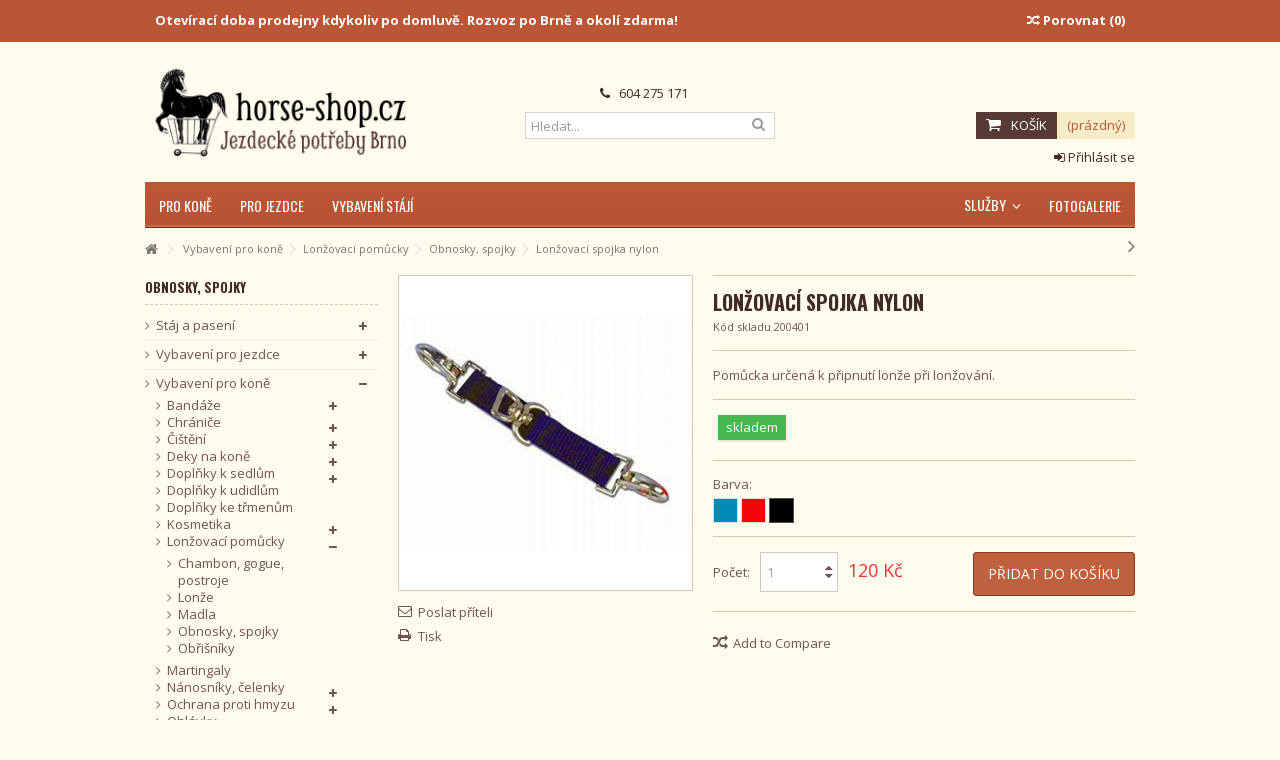

--- FILE ---
content_type: text/html; charset=utf-8
request_url: https://horse-shop.cz/obnosky/429-lonovaci-spojka-nylon.html
body_size: 19438
content:

<!DOCTYPE HTML>
<!--[if lt IE 7]> <html class="no-js lt-ie9 lt-ie8 lt-ie7" lang="cs"><![endif]-->
<!--[if IE 7]><html class="no-js lt-ie9 lt-ie8 ie7" lang="cs"><![endif]-->
<!--[if IE 8]><html class="no-js lt-ie9 ie8" lang="cs"><![endif]-->
<!--[if gt IE 8]> <html class="no-js ie9" lang="cs"><![endif]-->
<html lang="cs">
	<head>
		<meta charset="utf-8" />
		<title>Lonžovací spojka nylon - Jezdecké potřeby Brno</title>
				<meta name="description" content="Pomůcka určená k připnutí lonže při lonžování." />
						<meta name="generator" content="PrestaShop" />
		<meta name="robots" content="index,follow" />
		<meta name="viewport" content="initial-scale=1,user-scalable=no,maximum-scale=1,width=device-width">
		<meta name="apple-mobile-web-app-capable" content="yes" /> 
		<link rel="icon" type="image/vnd.microsoft.icon" href="/img/favicon.ico?1749843725" />
		<link rel="shortcut icon" type="image/x-icon" href="/img/favicon.ico?1749843725" />
						<link rel="stylesheet" href="https://horse-shop.cz/themes/warehouse/cache/v_71_7a108108d634a71f7d9f1cb7a2a8ed6e_all.css" type="text/css" media="all" />
				<link rel="stylesheet" href="https://horse-shop.cz/themes/warehouse/cache/v_71_7594188f31029956b79080dad68c59f6_print.css" type="text/css" media="print" />
								
			


						<link rel="stylesheet" href="https://fonts.googleapis.com/css?family=Open+Sans:400,700&subset=latin" type="text/css" media="all" />
				<link rel="stylesheet" href="https://fonts.googleapis.com/css?family=Oswald:400,700&subset=latin-ext" type="text/css" media="all" />
				    
		<!--[if lt IE 9]>
		<script src="https://oss.maxcdn.com/libs/html5shiv/3.7.0/html5shiv.js"></script>
		<script src="https://oss.maxcdn.com/libs/respond.js/1.3.0/respond.min.js"></script>
		<![endif]-->
		<meta property="og:title" content="Lon&#382;ovac&iacute; spojka nylon - Jezdeck&eacute; pot&#345;eby Brno"/>
		<meta property="og:url" content="http://horse-shop.cz/obnosky/429-lonovaci-spojka-nylon.html"/>
		<meta property="og:site_name" content="Jezdeck&eacute; pot&#345;eby Brno"/>
		
		<meta property="og:description" content="Pomůcka určená k připnutí lonže při lonžování.">
				<meta property="og:type" content="product">
				<meta property="og:image" content="https://horse-shop.cz/738-large_default/lonovaci-spojka-nylon.jpg">					</head>
	<body id="product" class="product product-429 product-lonovaci-spojka-nylon category-138 category-obnosky hide-right-column show-left-column  lang_cs   	">
			
	
	<div id="page">
		<div class="header-container">
			<header id="header">
		
			
						<div class="banner">
					<div class="container">
						<div class="row">
							
						</div>
					</div>
				</div>
									<div class="nav">
					<div class="container">
						<div class="row">
							<nav>
								
<!-- Block header links module -->
<ul id="header_links" class="clearfix">

    	
		
	
    
    	
	
     
    
    
    <li>Otevírací doba prodejny kdykoliv po domluvě. Rozvoz po Brně a okolí zdarma!</li>
</ul>
<!-- /Block header links module -->

									<form method="post" action="//horse-shop.cz/index.php?controller=products-comparison" class="compare-form">
		<button type="submit" class="bt_compare" disabled="disabled">
			<span><i class="icon-random"></i> Porovnat <span class="rtlhidden">(<span class="total-compare-val">0</span>)</span></span>
		</button>
		<input type="hidden" name="compare_product_count" class="compare_product_count" value="0" />
		<input type="hidden" name="compare_product_list" class="compare_product_list" value="" />
	</form>
			
		
		
		
	
								<a href="https://horse-shop.cz/module/blockwishlist/mywishlist" title="My wishlist" class="wishlist_top_link pull-right"><i class="icon-heart-empty"></i>  My wishlist</a>
							</nav>
						</div>
					</div>
				</div>
								<div>
					<div class="container container-header">
																<div class="row">
							<div id="header_logo" class="col-xs-12 col-sm-4 ">
							
								<a href="https://horse-shop.cz/" title="Jezdecké potřeby Brno">
									<img class="logo img-responsive" src="https://horse-shop.cz/img/jezdecke-potreby-brno-logo-1433093466.jpg" alt="Jezdecké potřeby Brno" />
								</a>
							</div>
							<!-- MODULE Block cart -->
<div id="shopping_cart_container" class="col-xs-12 col-sm-4 clearfix">
	<div class="shopping_cart">
		<a href="https://horse-shop.cz/rychla-objednavka" title="Zobrazit můj nákupní košík" rel="nofollow">
			<span class="cart_name">Košík</span><div class="more_info">
			<span class="ajax_cart_quantity unvisible">0</span>
			<span class="ajax_cart_product_txt unvisible">x:</span>
			<span class="ajax_cart_product_txt_s unvisible">Produkty:</span>
			<span class="ajax_cart_total unvisible">
							</span>
			<span class="ajax_cart_no_product">(prázdný)</span>
					</div>
		</a>
					<div class="cart_block block exclusive">
				<div class="block_content">
					<!-- block list of products -->
					<div class="cart_block_list">
												<p class="cart_block_no_products">
							Žádné produkty
						</p>
												<div class="cart-prices">
							<div class="cart-prices-line first-line  unvisible">
								<span class="price cart_block_shipping_cost ajax_cart_shipping_cost unvisible">
																			 Bude determinováno																	</span>
								<span class="unvisible">
									Doručení
								</span>
							</div>
																					<div class="cart-prices-line last-line">
								<span class="price cart_block_total ajax_block_cart_total">0 Kč</span>
								<span>Celkem</span>
							</div>
													</div>
						<p class="cart-buttons">
							<a id="button_order_cart" class="btn btn-default button button-medium" href="https://horse-shop.cz/rychla-objednavka" title="K pokladně" rel="nofollow">
								<span>
									K pokladně<i class="icon-chevron-right right"></i>
								</span>
							</a>
						</p>
					</div>
				</div>
			</div><!-- .cart_block -->
			</div>
</div>

	<div id="layer_cart">
		
			<div class="layer_cart_title col-xs-12">
				<h5>
					<i class="icon-check"></i> Produkt byl úspěšně přidán do nákupního košíku
				</h5>
			</div>
			<div class="clearfix" >
			<div class="layer_cart_product col-xs-12 col-md-6">
				<span class="cross" title="Zavřít okno"></span>
				
				<div class="product-image-container layer_cart_img">
				</div>
				<div class="layer_cart_product_info">
					<span id="layer_cart_product_title" class="product-name"></span>
					<span id="layer_cart_product_attributes"></span>
					<div>
						Počet
						<span id="layer_cart_product_quantity"></span>
					</div>
					<div>
						<strong>Celkem
						<span id="layer_cart_product_price"></span></strong>
					</div>
				</div>
			</div>
			<div class="layer_cart_cart col-xs-12 col-md-6">
				<h5 class="overall_cart_title">
					<!-- Plural Case [both cases are needed because page may be updated in Javascript] -->
					<span class="ajax_cart_product_txt_s  unvisible">
						<span class="ajax_cart_quantity">0</span> ks zboží.
					</span>
					<!-- Singular Case [both cases are needed because page may be updated in Javascript] -->
					<span class="ajax_cart_product_txt ">
						1 produkt v košíku.
					</span>
				</h5>
	
				<div class="layer_cart_row">
				Celkem za produkty:
											<span class="ajax_block_products_total">
											</span>
				</div>
	
								<div class="layer_cart_row ajax_shipping-container">
					<span class=" unvisible">
						Celkem za doručení:&nbsp;					</span>
					<span class="ajax_cart_shipping_cost unvisible">
													 Bude determinováno											</span>
				</div>
								<div class="layer_cart_row">	
					<strong>
			Celkem
											<span class="ajax_block_cart_total">
										</span>
					</strong>
				</div>
			</div>
		</div>
					<div class="button-container clearfix">	
						<div class="pull-right">
					<span class="continue btn btn-default" title="Pokračovat v nákupu">
						<span>
							<i class="icon-chevron-left left"></i> Pokračovat v nákupu
						</span>
					</span>
					<a class="btn btn-default button button-medium"	href="https://horse-shop.cz/rychla-objednavka" title="Objednat" rel="nofollow">
						<span>
							Objednat <i class="icon-chevron-right right"></i>
						</span>
					</a>
				</div>
				</div>
		<div class="crossseling"></div>
	</div> <!-- #layer_cart -->
	<div class="layer_cart_overlay"></div>

<!-- /MODULE Block cart -->
	<!-- Block search module TOP -->
	<div id="search_block_top_content" class="col-xs-12 col-sm-4 ">
	<div class="iqitsearch-inner">
	<p style="text-align:center;"><em class="icon icon-phone"> </em>  604 275 171    </p>
	
	<div id="search_block_top" class="issearchcontent">

		
		<form method="get" action="//horse-shop.cz/index.php?controller=search" id="searchbox">

			<input type="hidden" name="controller" value="search" />
			<input type="hidden" name="orderby" value="position" />
			<input type="hidden" name="orderway" value="desc" />
			<input class="search_query form-control" type="text" id="search_query_top" name="search_query" placeholder="Hledat..." value="" />
			<button type="submit" name="submit_search" class="button-search">
				<span>Hledat...</span>
			</button>
		</form>
		

	</div></div></div>


	<!-- /Block search module TOP -->
<div class="header_user_info col-xs-12 col-sm-4">
	
		<a class="login" href="https://horse-shop.cz/index.php?controller=my-account" rel="nofollow" title="Login to your customer account">
			<i class="icon-signin"></i> Přihlásit se
		</a>
	
</div>





	<div  class="iqitmegamenu-wrapper col-xs-12 cbp-hor-width-1  clearfix">
		<div id="iqitmegamenu-horizontal" class="iqitmegamenu  cbp-sticky-transparent" role="navigation">
			<div class="container">
				
								
				<nav id="cbp-hrmenu" class="cbp-hrmenu cbp-horizontal cbp-hrsub-narrow   cbp-fade-slide-bottom  cbp-arrowed    ">
					<ul>
												<li class="cbp-hrmenu-tab cbp-hrmenu-tab-2 ">
	<a href="https://horse-shop.cz/218-vybaveni-pro-kone" >								

								<span class="cbp-tab-title">
								Pro Koně</span>
														</a>
													</li>
												<li class="cbp-hrmenu-tab cbp-hrmenu-tab-3 ">
	<a href="https://horse-shop.cz/219-vybaveni-pro-jezdce" >								

								<span class="cbp-tab-title">
								Pro jezdce</span>
														</a>
													</li>
												<li class="cbp-hrmenu-tab cbp-hrmenu-tab-5 ">
	<a href="https://horse-shop.cz/220-staj-a-paseni" >								

								<span class="cbp-tab-title">
								Vybavení stájí</span>
														</a>
													</li>
												<li class="cbp-hrmenu-tab cbp-hrmenu-tab-7  pull-right cbp-pulled-right">
	<a href="http://horse-shop.cz/content/9-fotogalerie" >								

								<span class="cbp-tab-title">
								Fotogalerie</span>
														</a>
													</li>
												<li class="cbp-hrmenu-tab cbp-hrmenu-tab-8  pull-right cbp-pulled-right">
	<a href="https://horse-shop.cz/" >								

								<span class="cbp-tab-title">
								Služby <i class="icon-angle-down cbp-submenu-aindicator"></i></span>
														</a>
														<div class="cbp-hrsub col-xs-2">
								<div class="cbp-triangle-container"><div class="cbp-triangle-top"></div><div class="cbp-triangle-top-back"></div></div>
								<div class="cbp-hrsub-inner">
																		
																																

		<div class="row menu_row menu-element  first_rows menu-element-id-1">
					

			

			

									

			<div  class="col-xs-12 cbp-menu-column cbp-menu-element menu-element-id-2 " >
			<div class="cbp-menu-column-inner">
						
				
				


				

									
					 
						<ul class="cbp-links cbp-valinks cbp-valinks-vertical">
															<li><a href="https://horse-shop.cz/content/6-strihani-koni">Stř&iacute;h&aacute;n&iacute; kon&iacute;</a></li>
															<li><a href="https://horse-shop.cz/content/7-prodej-koni">Prodej kon&iacute;</a></li>
															<li><a href="https://horse-shop.cz/content/8-vycvik-jezdcu-a-koni">V&yacute;cvik jezdců a kon&iacute;</a></li>
													</ul>	
					
				
			

			

			

						</div>		</div>

											</div>
               
																					
																										</div>
							</div>
													</li>
											</ul>
				</nav>
				

				
			</div>
			<div id="iqitmegamenu-mobile">

					<div id="iqitmegamenu-shower" class="clearfix"><div class="container">
						<div class="iqitmegamenu-icon"><i class="icon-reorder"></i></div>
						<span>Menu</span>
						</div>
					</div>
					<div class="cbp-mobilesubmenu"><div class="container">
					<ul id="iqitmegamenu-accordion" class="iqitmegamenu-accordion"> 
						<li><a href="https://horse-shop.cz/218-vybaveni-pro-kone" title="Vybavení pro koně">Vybavení pro koně</a><ul><li><a href="https://horse-shop.cz/22-bandae" title="Bandáže">Bandáže</a><ul><li><a href="https://horse-shop.cz/85-elasticke-bandae" title="Elastické">Elastické</a></li><li><a href="https://horse-shop.cz/84-podloky-pod-bandae" title="Podložky pod bandáže">Podložky pod bandáže</a></li><li><a href="https://horse-shop.cz/83-stajove" title="Fleecové a kombinované">Fleecové a kombinované</a></li></ul></li><li><a href="https://horse-shop.cz/21-chranie" title="Chrániče">Chrániče</a><ul><li><a href="https://horse-shop.cz/73-na-pedni-nohy" title="Na přední nohy">Na přední nohy</a></li><li><a href="https://horse-shop.cz/74-na-zadni-nohy" title="Na zadní nohy">Na zadní nohy</a></li><li><a href="https://horse-shop.cz/77-ostatni" title="Ostatní">Ostatní</a></li><li><a href="https://horse-shop.cz/75-pepravni" title="Přepravní">Přepravní</a></li><li><a href="https://horse-shop.cz/76-stajove" title="Stájové">Stájové</a></li></ul></li><li><a href="https://horse-shop.cz/89-itni" title="Čištění">Čištění</a><ul><li><a href="https://horse-shop.cz/192-boxy" title="Boxy na čištění">Boxy na čištění</a></li><li><a href="https://horse-shop.cz/178-haky-hebeny" title="Háčky, hřebeny">Háčky, hřebeny</a></li><li><a href="https://horse-shop.cz/179-houby-strky" title="Houby, stěrky">Houby, stěrky</a></li><li><a href="https://horse-shop.cz/177-hbilka" title="Hřbílka">Hřbílka</a></li><li><a href="https://horse-shop.cz/176-kartae" title="Kartáče, rýžáky">Kartáče, rýžáky</a></li><li><a href="https://horse-shop.cz/181-ostatni-poteby" title="Ostatní potřeby">Ostatní potřeby</a></li></ul></li><li><a href="https://horse-shop.cz/20-deky" title="Deky na koně">Deky na koně</a><ul><li><a href="https://horse-shop.cz/72-bederni" title="Bederní">Bederní</a></li><li><a href="https://horse-shop.cz/26-odpocovaci" title="Odpocovací">Odpocovací</a></li><li><a href="https://horse-shop.cz/71-siove" title="Síťové">Síťové</a></li><li><a href="https://horse-shop.cz/28-stajove" title="Stájové lehké">Stájové lehké</a></li><li><a href="https://horse-shop.cz/27-stajove" title="Stájové zimní">Stájové zimní</a></li><li><a href="https://horse-shop.cz/70-vybhove" title="Výběhové">Výběhové</a></li></ul></li><li><a href="https://horse-shop.cz/7-doplny-k-sedlum" title="Doplňky k sedlům">Doplňky k sedlům</a><ul><li><a href="https://horse-shop.cz/36-obaly-na-sedlo" title="Obaly na sedlo">Obaly na sedlo</a></li><li><a href="https://horse-shop.cz/37-potahy-na-posedli" title="Potahy na posedlí">Potahy na posedlí</a></li></ul></li><li><a href="https://horse-shop.cz/66-doplky-k-udidlm" title="Doplňky k udidlům">Doplňky k udidlům</a></li><li><a href="https://horse-shop.cz/48-doplky-ke-tmenm" title="Doplňky ke třmenům">Doplňky ke třmenům</a></li><li><a href="https://horse-shop.cz/102-kosmetika" title="Kosmetika">Kosmetika</a><ul><li><a href="https://horse-shop.cz/149-balzamy-pasty-gely" title="Balzámy, pasty, gely">Balzámy, pasty, gely</a></li><li><a href="https://horse-shop.cz/150-mydla-na-ki" title="Mýdla na kůži">Mýdla na kůži</a></li><li><a href="https://horse-shop.cz/151-oleje-a-tuky-na-ki" title="Oleje a tuky na kůži">Oleje a tuky na kůži</a></li><li><a href="https://horse-shop.cz/147-pipravky-na-kopyta" title="Přípravky na kopyta">Přípravky na kopyta</a></li><li><a href="https://horse-shop.cz/148-pipravky-na-srst-hivu-ocas" title="Přípravky na srst, hřívu, ocas">Přípravky na srst, hřívu, ocas</a></li><li><a href="https://horse-shop.cz/152-repelenty" title="Repelenty">Repelenty</a></li></ul></li><li><a href="https://horse-shop.cz/16-lone" title="Lonžovací pomůcky">Lonžovací pomůcky</a><ul><li><a href="https://horse-shop.cz/143-chymbon-gogue-postroje" title="Chambon, gogue, postroje">Chambon, gogue, postroje</a></li><li><a href="https://horse-shop.cz/144-vyvazovaci-ote" title="Lonže">Lonže</a></li><li><a href="https://horse-shop.cz/140-madla" title="Madla">Madla</a></li><li><a href="https://horse-shop.cz/138-obnosky" title="Obnosky, spojky">Obnosky, spojky</a></li><li><a href="https://horse-shop.cz/139-obiniky" title="Obřišníky">Obřišníky</a></li></ul></li><li><a href="https://horse-shop.cz/10-martingaly" title="Martingaly">Martingaly</a></li><li><a href="https://horse-shop.cz/59-nanosniky" title="Nánosníky, čelenky">Nánosníky, čelenky</a><ul><li><a href="https://horse-shop.cz/197-elenky" title="Čelenky">Čelenky</a></li><li><a href="https://horse-shop.cz/196-nanosniky" title="Nánosníky">Nánosníky</a></li></ul></li><li><a href="https://horse-shop.cz/78-ochrani-proti-hmyzu" title="Ochrana proti hmyzu">Ochrana proti hmyzu</a><ul><li><a href="https://horse-shop.cz/80-nauniky" title="Náušníky">Náušníky</a></li><li><a href="https://horse-shop.cz/79-masky" title="Masky">Masky</a></li><li><a href="https://horse-shop.cz/81-tasn" title="Třásně">Třásně</a></li><li><a href="https://horse-shop.cz/215-repelenty" title="Repelenty">Repelenty</a></li></ul></li><li><a href="https://horse-shop.cz/13-ohlavky" title="Ohlávky">Ohlávky</a><ul><li><a href="https://horse-shop.cz/68-koene" title="Kožené">Kožené</a></li><li><a href="https://horse-shop.cz/67-nylonove" title="Nylonové">Nylonové</a></li><li><a href="https://horse-shop.cz/69-provazove" title="Provazové">Provazové</a></li></ul></li><li><a href="https://horse-shop.cz/12-oteze" title="Otěže">Otěže</a><ul><li><a href="https://horse-shop.cz/56-anglicke" title="Anglické">Anglické</a></li><li><a href="https://horse-shop.cz/58-pomocne" title="Pomocné">Pomocné</a></li><li><a href="https://horse-shop.cz/57-westernove" title="Westernové">Westernové</a></li></ul></li><li><a href="https://horse-shop.cz/18-podbiniky" title="Podbřišníky">Podbřišníky</a><ul><li><a href="https://horse-shop.cz/41-drezurni" title="Drezurní">Drezurní</a></li><li><a href="https://horse-shop.cz/43-okopavaci" title="Okopávací">Okopávací</a></li><li><a href="https://horse-shop.cz/40-dlouhe" title="Skokové, všestranné">Skokové, všestranné</a></li><li><a href="https://horse-shop.cz/42-westernove" title="Westernové">Westernové</a></li></ul></li><li><a href="https://horse-shop.cz/19-podloky-pod-sedla" title="Podložky pod sedla">Podložky pod sedla</a><ul><li><a href="https://horse-shop.cz/51-drezurni" title="Drezurní">Drezurní</a></li><li><a href="https://horse-shop.cz/52-korekni" title="Korekční">Korekční</a></li><li><a href="https://horse-shop.cz/199-pony" title="Pony">Pony</a></li><li><a href="https://horse-shop.cz/50-unverzalni" title="Skokové, všestranné">Skokové, všestranné</a></li></ul></li><li><a href="https://horse-shop.cz/11-poprsniky" title="Poprsníky">Poprsníky</a><ul><li><a href="https://horse-shop.cz/60-anglicke" title="Anglické">Anglické</a></li><li><a href="https://horse-shop.cz/61-weste" title="Westernové">Westernové</a></li></ul></li><li><a href="https://horse-shop.cz/6-sedla" title="Sedla">Sedla</a><ul><li><a href="https://horse-shop.cz/30-skokova" title="Skoková">Skoková</a></li><li><a href="https://horse-shop.cz/32-univerzalni" title="Univerzální">Univerzální</a></li><li><a href="https://horse-shop.cz/34-westernova" title="Westernová">Westernová</a></li></ul></li><li><a href="https://horse-shop.cz/49-tmenove-emeny" title="Třmenové řemeny">Třmenové řemeny</a></li><li><a href="https://horse-shop.cz/17-tmeny" title="Třmeny">Třmeny</a><ul><li><a href="https://horse-shop.cz/46-bezpenostni" title="Bezpečnostní">Bezpečnostní</a></li><li><a href="https://horse-shop.cz/45-standartni" title="Standardní">Standardní</a></li></ul></li><li><a href="https://horse-shop.cz/15-udidla" title="Udidla">Udidla</a><ul><li><a href="https://horse-shop.cz/206-pakova" title="Drezurní páky">Drezurní páky</a></li><li><a href="https://horse-shop.cz/65-hackamore" title="Hackamore">Hackamore</a></li><li><a href="https://horse-shop.cz/207-koarova" title="Kočárová a vozová">Kočárová a vozová</a></li><li><a href="https://horse-shop.cz/203-olivy" title="Olivy">Olivy</a></li><li><a href="https://horse-shop.cz/205-pelhamy" title="Pelhamy">Pelhamy</a></li><li><a href="https://horse-shop.cz/204-roubiky" title="Roubíky">Roubíky</a></li><li><a href="https://horse-shop.cz/62-anglicka" title="Stihla">Stihla</a></li></ul></li><li><a href="https://horse-shop.cz/8-uzdicky" title="Uzdečky">Uzdečky</a><ul><li><a href="https://horse-shop.cz/54-anglicke" title="Anglické">Anglické</a></li><li><a href="https://horse-shop.cz/55-westernove" title="Westernové">Westernové</a></li></ul></li><li><a href="https://horse-shop.cz/110-vitaminove-a-mineralni-doplky-pochoutky" title="Vitamínové a minerální doplňky, pochoutky">Vitamínové a minerální doplňky, pochoutky</a><ul><li><a href="https://horse-shop.cz/115-respirani" title="Dýchací (respirační)">Dýchací (respirační)</a></li><li><a href="https://horse-shop.cz/112-na-klouby-lachy" title="Klouby, šlachy">Klouby, šlachy</a></li><li><a href="https://horse-shop.cz/113-na-kopyty-srst" title="Kopyta, srst">Kopyta, srst</a></li><li><a href="https://horse-shop.cz/117-lizy-mineralni-solne-ochucene" title="Lizy minerální, solné, ochucené">Lizy minerální, solné, ochucené</a></li><li><a href="https://horse-shop.cz/118-pochouutky" title="Pochoutky">Pochoutky</a></li><li><a href="https://horse-shop.cz/116-travici-regenerani" title="Trávicí, regenerační">Trávicí, regenerační</a></li><li><a href="https://horse-shop.cz/114-zada-svaly" title="Záda, svaly">Záda, svaly</a></li><li><a href="https://horse-shop.cz/111-veobecne-zakladni" title="Základní, všeobecné">Základní, všeobecné</a></li></ul></li><li><a href="https://horse-shop.cz/14-voditka-vazaky" title="Vodítka, vazáky">Vodítka, vazáky</a></li><li><a href="https://horse-shop.cz/23-zvony" title="Zvony">Zvony</a></li></ul></li><li><a href="https://horse-shop.cz/219-vybaveni-pro-jezdce" title="Vybavení pro jezdce">Vybavení pro jezdce</a><ul><li><a href="https://horse-shop.cz/87-australske-kabaty" title="Australské kabáty">Australské kabáty</a></li><li><a href="https://horse-shop.cz/86-australske-klobouky" title="Australské klobouky">Australské klobouky</a></li><li><a href="https://horse-shop.cz/25-bice-biciky-tusirky" title="Biče, tušírky">Biče, tušírky</a><ul><li><a href="https://horse-shop.cz/183-drezurni" title="Drezurní">Drezurní</a></li><li><a href="https://horse-shop.cz/186-lonovaci" title="Lonžovací">Lonžovací</a></li><li><a href="https://horse-shop.cz/182-skokove" title="Skokové, dostihové">Skokové, dostihové</a></li></ul></li><li><a href="https://horse-shop.cz/93-jezdecke-bundy-mikiny" title="Bundy, mikiny">Bundy, mikiny</a><ul><li><a href="https://horse-shop.cz/162-lehke-letni" title="Lehké, letní">Lehké, letní</a></li><li><a href="https://horse-shop.cz/164-mikiny" title="Mikiny">Mikiny</a></li></ul></li><li><a href="https://horse-shop.cz/100-jezdecke-boty-nizke" title="Jezdecké boty nízké">Jezdecké boty nízké</a><ul><li><a href="https://horse-shop.cz/169-perka" title="Pérka kožená">Pérka kožená</a></li><li><a href="https://horse-shop.cz/170-termoboty" title="Termoboty">Termoboty</a></li></ul></li><li><a href="https://horse-shop.cz/92-jezdecke-boty-vysoke" title="Jezdecké boty vysoké">Jezdecké boty vysoké</a><ul><li><a href="https://horse-shop.cz/165-gumove" title="Gumové">Gumové</a></li></ul></li><li><a href="https://horse-shop.cz/101-knihy-kalendae" title="Knihy, kalendáře">Knihy, kalendáře</a></li><li><a href="https://horse-shop.cz/96-jezdecke-koile-trika" title="Košile, trička">Košile, trička</a><ul><li><a href="https://horse-shop.cz/156-damske" title="Dámské">Dámské</a></li><li><a href="https://horse-shop.cz/157-panske" title="Pánské">Pánské</a></li></ul></li><li><a href="https://horse-shop.cz/104-cepice-vazankyopasky" title="Čepice, vázanky,opasky">Čepice, vázanky,opasky</a><ul><li><a href="https://horse-shop.cz/194-celenky-opasky" title="Čelenky, opasky">Čelenky, opasky</a></li><li><a href="https://horse-shop.cz/193-kiltovky" title="Kšiltovky">Kšiltovky</a></li><li><a href="https://horse-shop.cz/195-vazanky" title="Vázanky">Vázanky</a></li></ul></li><li><a href="https://horse-shop.cz/105-minichapsy-leginy" title="Minichapsy, Leginy">Minichapsy, Leginy</a></li><li><a href="https://horse-shop.cz/107-ostruhy-eminky" title="Ostruhy, řemínky">Ostruhy, řemínky</a></li><li><a href="https://horse-shop.cz/97-jezdecke-podkolenky" title="Podkolenky">Podkolenky</a></li><li><a href="https://horse-shop.cz/94-jezdecke-helmy-cylindry" title="Přilby ">Přilby </a></li><li><a href="https://horse-shop.cz/95-jezdecke-kalhoty" title="Rajtky">Rajtky</a><ul><li><a href="https://horse-shop.cz/159-damske" title="Dámské - bez kůže">Dámské - bez kůže</a></li><li><a href="https://horse-shop.cz/201-damske-celok-sed" title="Dámské - celok. sed">Dámské - celok. sed</a></li><li><a href="https://horse-shop.cz/200-dimske-ko-kolena" title="Dámské - kož. kolena">Dámské - kož. kolena</a></li><li><a href="https://horse-shop.cz/161-dtske" title="Dětské">Dětské</a></li><li><a href="https://horse-shop.cz/160-panske" title="Pánské">Pánské</a></li></ul></li><li><a href="https://horse-shop.cz/98-jezdecke-rukavice" title="Rukavice">Rukavice</a></li><li><a href="https://horse-shop.cz/91-jezdecka-saka" title="Saka">Saka</a><ul><li><a href="https://horse-shop.cz/173-damske" title="Dámské">Dámské</a></li><li><a href="https://horse-shop.cz/175-dtske" title="Dětské">Dětské</a></li><li><a href="https://horse-shop.cz/174-panske" title="Pánské">Pánské</a></li></ul></li><li><a href="https://horse-shop.cz/88-bezpecnostni-vesty-a-paterni-chranice" title="Bezpečnostní vesty a páteřní chrániče">Bezpečnostní vesty a páteřní chrániče</a></li><li><a href="https://horse-shop.cz/99-jezdecke-vesty" title="Vesty jezdecké">Vesty jezdecké</a></li></ul></li><li><a href="https://horse-shop.cz/220-staj-a-paseni" title="Stáj a pasení">Stáj a pasení</a><ul><li><a href="https://horse-shop.cz/109-stajove-vybaveni" title="Stájové vybavení">Stájové vybavení</a><ul><li><a href="https://horse-shop.cz/123-draky-vaky" title="Držáky, věšáky">Držáky, věšáky</a></li><li><a href="https://horse-shop.cz/124-nahubky" title="Náhubky">Náhubky</a></li><li><a href="https://horse-shop.cz/121-napajeky" title="Napaječky">Napaječky</a></li><li><a href="https://horse-shop.cz/119-sit-na-seno" title="Sítě na seno">Sítě na seno</a></li><li><a href="https://horse-shop.cz/122-vidle-mistovaci-sady" title="Vidle, místovací sady">Vidle, místovací sady</a></li><li><a href="https://horse-shop.cz/120-laby-kbeliky" title="Žlaby, kbelíky">Žlaby, kbelíky</a></li></ul></li><li><a href="https://horse-shop.cz/106-ohradnikove-systemy" title="Ohradníkové systémy">Ohradníkové systémy</a><ul><li><a href="https://horse-shop.cz/135-izolatory-branky" title="Izolátory, branky">Izolátory, branky</a></li><li><a href="https://horse-shop.cz/137-ostatni-doplky" title="Ostatní doplňky">Ostatní doplňky</a></li><li><a href="https://horse-shop.cz/134-pasky-lanka" title="Pásky, lanka">Pásky, lanka</a></li><li><a href="https://horse-shop.cz/136-tye" title="Tyče">Tyče</a></li><li><a href="https://horse-shop.cz/132-zdroje" title="Zdroje pro elektrické ohradníky">Zdroje pro elektrické ohradníky</a></li></ul></li></ul></li>
					</ul></div></div>
									</div> 
		</div>
	</div>
						</div>
					</div>
				</div>
					<div class="fw-pseudo-wrapper"> 	</div>
			</header>

					</div>
				<div class="columns-container">
			<div id="columns" class="container">


				
								
<!-- Breadcrumb -->
<div class="breadcrumb clearfix ">
			<a class="home" href="http://horse-shop.cz/" title="Zpět na hlavn&iacute; str&aacute;nku"><i class="icon-home"></i></a>
			<span class="navigation-pipe">&gt;</span>
					<span class="navigation_page"><span itemscope itemtype="http://data-vocabulary.org/Breadcrumb"><a itemprop="url" href="https://horse-shop.cz/218-vybaveni-pro-kone" title="Vybaven&iacute; pro koně" ><span itemprop="title">Vybaven&iacute; pro koně</span></a></span><span class="navigation-pipe">></span><span itemscope itemtype="http://data-vocabulary.org/Breadcrumb"><a itemprop="url" href="https://horse-shop.cz/16-lone" title="Lonžovac&iacute; pomůcky" ><span itemprop="title">Lonžovac&iacute; pomůcky</span></a></span><span class="navigation-pipe">></span><span itemscope itemtype="http://data-vocabulary.org/Breadcrumb"><a itemprop="url" href="https://horse-shop.cz/138-obnosky" title="Obnosky, spojky" ><span itemprop="title">Obnosky, spojky</span></a></span><span class="navigation-pipe">></span>Lonžovací spojka nylon</span>
			
				
<div id="productsnavpn" class="pull-right"> 
 
<a href="https://horse-shop.cz/obnosky/435-lonovaci-obnosek-nylon.html" class="p_next_link transition-300" title="Next product - Lonžovací obnosek nylon Doprodej"><i class="icon-angle-right"></i></a>
</div>

		
</div>

<!-- /Breadcrumb -->												<div class="fw-pseudo-wrapper">
								 
				
					</div>
				<div class="row content-inner">
															<div id="center_column" class="center_column col-xs-12 col-sm-9  col-sm-push-3">
						

								<div itemscope itemtype="http://schema.org/Product">
	<div class="primary_block row">

							
		<!-- left infos-->  
		<div class="pb-left-column col-xs-12 col-md-5 col-lg-5">
			<!-- product img-->        
			<div id="image-block" class="clearfix">
												
									<span id="view_full_size">
													<a class="jqzoom" title="Lonžovací spojka nylon" rel="gal1" href="https://horse-shop.cz/738-thickbox_default/lonovaci-spojka-nylon.jpg" itemprop="url">
								<img itemprop="image" src="https://horse-shop.cz/738-large_default/lonovaci-spojka-nylon.jpg" title="Lonžovací spojka nylon" alt="Lonžovací spojka nylon"/>
							</a>
											</span>
							</div> <!-- end image-block -->
							<!-- thumbnails -->
				<div id="views_block" class="clearfix hidden">
										<div id="thumbs_list" >
						<ul id="thumbs_list_frame">
																																																						<li id="thumbnail_738" class="last">
									<a href="javascript:void(0);" rel="{gallery: 'gal1', smallimage: 'https://horse-shop.cz/738-large_default/lonovaci-spojka-nylon.jpg',largeimage: 'https://horse-shop.cz/738-thickbox_default/lonovaci-spojka-nylon.jpg'}" title="Lonžovací spojka nylon">
										<img class="img-responsive" id="thumb_738" src="https://horse-shop.cz/738-cart_default/lonovaci-spojka-nylon.jpg" alt="Lonžovací spojka nylon" title="Lonžovací spojka nylon" height="45" width="45" itemprop="image" />
									</a>
								</li>
																			</ul>
					</div> <!-- end thumbs_list -->
									</div> <!-- end views-block -->
				<!-- end thumbnails -->
														<!-- usefull links-->
				<ul id="usefull_link_block" class="clearfix no-print">
					<li class="sendtofriend">
	<a id="send_friend_button" href="#send_friend_form">
		Poslat příteli
	</a>
	<div style="display: none;">
		<div id="send_friend_form">
			<h2  class="page-subheading">
				Poslat příteli
			</h2>
			<div class="row">
				<div class="product clearfix col-xs-12 col-sm-6">
					<img src="https://horse-shop.cz/738-home_default/lonovaci-spojka-nylon.jpg" height="248" width="232" alt="Lonžovací spojka nylon" />
					<div class="product_desc">
						<p class="product_name">
							<strong>Lonžovací spojka nylon</strong>
						</p>
						<p>Pomůcka určená k připnutí lonže při lonžování.</p>
					</div>
				</div><!-- .product -->
				<div class="send_friend_form_content col-xs-12 col-sm-6" id="send_friend_form_content">
					<div id="send_friend_form_error"></div>
					<div id="send_friend_form_success"></div>
					<div class="form_container">
						<p class="intro_form">
							Příjemce :
						</p>
						<p class="text">
							<label for="friend_name">
								Jmeno vašeho přítele <sup class="required">*</sup> :
							</label>
							<input id="friend_name" name="friend_name" type="text" value=""/>
						</p>
						<p class="text">
							<label for="friend_email">
								E-mail vašeho přítele <sup class="required">*</sup> :
							</label>
							<input id="friend_email" name="friend_email" type="text" value=""/>
						</p>
						<p class="txt_required">
							<sup class="required">*</sup> Povinná pole
						</p>
					</div>
					<p class="submit">
						<button id="sendEmail" class="btn button button-small" name="sendEmail" type="submit">
							<span>Odeslat</span>
						</button>&nbsp;
						nebo&nbsp;
						<a class="closefb" href="#">
							Zrušit
						</a>
					</p>
				</div> <!-- .send_friend_form_content -->
			</div>
		</div>
	</div>
</li>





					<li class="print">
						<a href="javascript:print();">
							Tisk
						</a>
					</li>
									</ul>
					</div> <!-- end pb-left-column -->
		<!-- end left infos--> 
		<!-- center infos -->

		<div class="pb-center-column col-xs-12 col-md-7 col-lg-7">
						<div class="product-title">
			<h1 itemprop="name">Lonžovací spojka nylon</h1>
			
			  

			
			<p id="product_reference">
				<label>K&oacute;d skladu </label>
				<span class="editable" itemprop="sku"></span>
			</p>
			<p id="product_condition">
				<label>Typ: </label>
									<link itemprop="itemCondition" href="http://schema.org/NewCondition"/>
					<span class="editable">Nov&eacute;</span>
							</p>
					</div>
									<div id="short_description_block">
											<div id="short_description_content" class="rte align_justify" itemprop="description"><p>Pomůcka určená k připnutí lonže při lonžování.</p></div>
					
											<p class="buttons_bottom_block">
							<a href="#descriptionContent" class="btn btn-default">
								V&iacute;ce informac&iacute;
							</a>
						</p>
										<!---->
				</div> <!-- end short_description_block -->
						<div class="available-box">						<!-- availability or doesntExist -->
			<p id="availability_statut">
				
				<span id="availability_value" class="label label-success">skladem</span>
			</p>
							
				<p class="warning_inline" id="last_quantities" style="display: none" >Upozorněn&iacute;: posledn&iacute; kus skladem!</p>
						<p id="availability_date" style="display: none;">
				<span id="availability_date_label">Datum dostupnosti:</span>
				<span id="availability_date_value"></span>
			</p>
			<!-- Out of stock hook -->
			<div id="oosHook" style="display: none;">
				
			</div>
			</div>			<!-- buy block -->
						<!-- add to cart form-->
			<form id="buy_block"  action="https://horse-shop.cz/index.php?controller=cart" method="post">
				<!-- hidden datas -->
				<p class="hidden">
					<input type="hidden" name="token" value="3efdbd2ff02d13e9b63525c531e1b604" />
					<input type="hidden" name="id_product" value="429" id="product_page_product_id" />
					<input type="hidden" name="add" value="1" />
					<input type="hidden" name="id_product_attribute" id="idCombination" value="" />
				</p>
				<div class="box-info-product">
					<div class="product_attributes  clearfix">
													<!-- attributes -->
							<div id="attributes">
								<div class="clearfix"></div>
																											<fieldset class="attribute_fieldset">
											<label class="attribute_label" >Barva:&nbsp;</label>
																						<div class="attribute_list">
																									<ul id="color_to_pick_list" class="clearfix">
																																																										<li>
																<a href="https://horse-shop.cz/obnosky/429-lonovaci-spojka-nylon.html" id="color_4" name="modrá" class="color_pick" style="background:#008CB7;" title="modrá" ></a>
															</li>
																																																											<li>
																<a href="https://horse-shop.cz/obnosky/429-lonovaci-spojka-nylon.html" id="color_20" name="červená" class="color_pick" style="background:#F60409;" title="červená" ></a>
															</li>
																																																											<li class="selected">
																<a href="https://horse-shop.cz/obnosky/429-lonovaci-spojka-nylon.html" id="color_14" name="černá" class="color_pick selected" style="background:#000000;" title="černá" ></a>
															</li>
																																																																									</ul>
													<input type="hidden" class="color_pick_hidden" name="group_2" value="14" />
																							</div> <!-- end attribute_list -->
										</fieldset>
																								</div> <!-- end attributes -->
											</div> <!-- end product_attributes -->
					<div class="price-countdown price-countdown-product"  style="display: none;" >
<strong class="price-countdown-title">Special price ends on:</strong>
<div class="count-down-timer" data-countdown=""> </div>
</div>





					<div class="box-cart-bottom clearfix ">
						<div class="add_to_cart_container pull-right">
							<p id="add_to_cart" class="buttons_bottom_block no-print">
								<button type="submit" name="Submit" class="exclusive">
									<span>Přidat do ko&scaron;&iacute;ku</span>
								</button>
							</p>
							
						</div>
								<!-- quantity wanted -->
												<div id="quantity_wanted_p">
							<label class="qty-label">Počet:</label>
							<div class="quantity-input-wrapper">
							<input type="text" name="qty" id="quantity_wanted" class="text" value="1" />
							<a href="#" data-field-qty="qty" class="transition-300 product_quantity_down">
								<span><i class="icon-caret-down"></i></span>
							</a>
							<a href="#" data-field-qty="qty" class="transition-300 product_quantity_up ">
								<span><i class="icon-caret-up"></i></span>
							</a>
							</div>
							<span class="clearfix"></span>
						</div>
												<div class="content_prices clearfix">
													<!-- prices -->
							<div class="price">
								<p class="our_price_display" itemprop="offers" itemscope itemtype="http://schema.org/Offer"><link itemprop="availability" href="http://schema.org/InStock"/><span id="our_price_display"  itemprop="price">120 Kč</span><meta itemprop="priceCurrency" content="CZK" /></p>
																																		<p id="old_price" class="hidden"><span id="old_price_display"></span></p>
															</div> <!-- end prices -->
		<p id="reduction_percent"  style="display:none;"><span id="reduction_percent_display"></span></p>
								<p id="reduction_amount"  style="display:none"><span id="reduction_amount_display"></span></p>
																											 
						
						<div class="clear"></div>
					</div> <!-- end content_prices -->
						<!-- minimal quantity wanted -->
						<p id="minimal_quantity_wanted_p" style="display: none;">
							Minim&aacute;ln&iacute; množstv&iacute; pro objedn&aacute;n&iacute; je <b id="minimal_quantity_label">1</b>
						
						

					</div> <!-- end box-cart-bottom -->
				</div> <!-- end box-info-product -->
								<div class="more_buttons_bottom_block no-print">
													<div class="compare additional_button no-print">
								<a class="add_to_compare" href="https://horse-shop.cz/obnosky/429-lonovaci-spojka-nylon.html" data-id-product="429" title="Add to Compare">Add to Compare</a>
							</div>
														
								
							</div>
										</form>
			<!-- end buy block -->


			
		</div>
		<!-- end center infos-->
							</div> <!-- end primary_block -->
	<a name="descriptionContent"></a>
<!-- Tab headings -->
<a name="tabs-ett"></a>
<ul class="nav nav-tabs pr-nav-tabs">
<li><a href="#descriptionTab" data-toggle="tab">V&iacute;ce informac&iacute;</a></li>
</ul>

<!-- Tab panes -->
<div class="tab-content pr-tab-content">
		<!-- More info -->
	<section class="page-product-box tab-pane fade" id="descriptionTab">
		<!-- full description -->
		
		<div  class="rte"><p>Pomůcka určená k připnutí lonže při lonžování. Nylonový popruh, silný cca 2,5 cm. Délka spojky (orientační, vč. karabin) 30 cm. Barva dle momentálního sortimentu na prodejně.</p></div>
	</section>
	<!--end  More info -->
		
	


		
	
	</div>








	
				<section class="page-product-box flexslider_carousel_block blockproductscategory">
	<h3 class="productscategory_h3 page-product-heading">1 Ostatní výrobky ve stejné kategorii:</h3>
			<div class="block_content">
				
		<div  id="category_products_slider"  class="flexslider_carousel">
			<ul class="slides">
								<li class="ajax_block_product first_item   last_line">
					<div class="product-container">
						
						<div class="product-image-container">
													
												<a class="product_img_link"	href="https://horse-shop.cz/obnosky/435-lonovaci-obnosek-nylon.html" title="Lonžovací obnosek nylon Doprodej" >
														<img class="replace-2x img-responsive img_0" src="https://horse-shop.cz/740-home_default/lonovaci-obnosek-nylon.jpg" alt="Lonžovací obnosek nylon" title="Lonžovací obnosek nylon"  />							



						</a>
						<div class="product-flags">
																																																				<span class="sale-label">V&yacute;prodej!</span>
											</div>
					<div class="functional-buttons functional-buttons-grid clearfix">
												<div class="quickview col-xs-6">
							<a class="quick-view" href="https://horse-shop.cz/obnosky/435-lonovaci-obnosek-nylon.html" rel="https://horse-shop.cz/obnosky/435-lonovaci-obnosek-nylon.html" title="Rychl&yacute; n&aacute;hled">
								Rychl&yacute; n&aacute;hled
							</a>
							</div>
												
													<div class="compare col-xs-3">
								<a class="add_to_compare" href="https://horse-shop.cz/obnosky/435-lonovaci-obnosek-nylon.html" data-id-product="435" title="Přidat k porovn&aacute;n&iacute;">Přidat k porovn&aacute;n&iacute;</a>
							</div>
							
					</div>
																							<span  class="availability availability-slidein">
																		<link  href="http://schema.org/InStock" />
															</span>
											
																		</div><!-- .product-image-container> -->
					
					
					<h5  class="product-name-container">
											<a class="product-name" href="https://horse-shop.cz/obnosky/435-lonovaci-obnosek-nylon.html" title="Lonžovací obnosek nylon Doprodej" >
							Lonžovací obnosek nylon Doprodej
						</a>
					</h5>
					<span class="product-reference">200402</span>											<div class="content_price">
													<span  class="price product-price">
								476 Kč							</span>
							
															
								<span class="old-price product-price">
									680 Kč
								</span>
																	<span class="price-percent-reduction small">-30%</span>
																																
									
											</div>
										

									
										</div><!-- .product-container> -->


					</li>
									</ul>
			</div>
		</div>


</section>
    <section id="crossselling" class="page-product-box flexslider_carousel_block">
    	<h3 class="productscategory_h2 page-product-heading">
                            Zákazníci zároveň nakupují:
                    </h3>
        		<div class="block_content">
				
		<div  id="crossseling_products_slider"  class="flexslider_carousel">
			<ul class="slides">
								<li class="ajax_block_product first_item   ">
					<div class="product-container">
						
						<div class="product-image-container">
													
												<a class="product_img_link"	href="https://horse-shop.cz/pomocne/588-ote-vyvazovaci-nylon-guma.html" title="Otěže vyvazovací nylon-guma" >
														<img class="replace-2x img-responsive img_0" src="https://horse-shop.cz/991-home_default/ote-vyvazovaci-nylon-guma.jpg" alt="Otěže vyvazovací nylon-guma" title="Otěže vyvazovací nylon-guma"  width="232" height="248" />							
						</a>
						<div class="product-flags">
																																										</div>
					<div class="functional-buttons functional-buttons-grid clearfix">
												<div class="quickview col-xs-6">
							<a class="quick-view" href="https://horse-shop.cz/pomocne/588-ote-vyvazovaci-nylon-guma.html" rel="https://horse-shop.cz/pomocne/588-ote-vyvazovaci-nylon-guma.html" title="Rychl&yacute; n&aacute;hled">
								Rychl&yacute; n&aacute;hled
							</a>
							</div>
												
													<div class="compare col-xs-3">
								<a class="add_to_compare" href="https://horse-shop.cz/pomocne/588-ote-vyvazovaci-nylon-guma.html" data-id-product="588" title="Přidat k porovn&aacute;n&iacute;">Přidat k porovn&aacute;n&iacute;</a>
							</div>
							
					</div>
					<span>
								<link href="http://schema.org/InStock" />
							</span>													</div><!-- .product-image-container> -->
					
					
					<h5  class="product-name-container">
											<a class="product-name" href="https://horse-shop.cz/pomocne/588-ote-vyvazovaci-nylon-guma.html" title="Otěže vyvazovací nylon-guma" >
							Otěže vyvazovací nylon-guma
						</a>
					</h5>
					<span class="product-reference">280202</span>											<div class="content_price">
													<span  class="price product-price">
								430 Kč							</span>
							
																
									
											</div>
										

									
										</div><!-- .product-container> -->


					</li>
									<li class="ajax_block_product item  ">
					<div class="product-container">
						
						<div class="product-image-container">
													
												<a class="product_img_link"	href="https://horse-shop.cz/bederni/923-deka-bederni-nepromokava-kentaur.html" title="Bederní deka nepromokavá Kentaur" >
														<img class="replace-2x img-responsive img_0" src="https://horse-shop.cz/3552-home_default/deka-bederni-nepromokava-kentaur.jpg" alt="Bederní deka nepromokavá Kentaur" title="Bederní deka nepromokavá Kentaur"  width="232" height="248" />							
						</a>
						<div class="product-flags">
																																										</div>
					<div class="functional-buttons functional-buttons-grid clearfix">
												<div class="quickview col-xs-6">
							<a class="quick-view" href="https://horse-shop.cz/bederni/923-deka-bederni-nepromokava-kentaur.html" rel="https://horse-shop.cz/bederni/923-deka-bederni-nepromokava-kentaur.html" title="Rychl&yacute; n&aacute;hled">
								Rychl&yacute; n&aacute;hled
							</a>
							</div>
												
													<div class="compare col-xs-3">
								<a class="add_to_compare" href="https://horse-shop.cz/bederni/923-deka-bederni-nepromokava-kentaur.html" data-id-product="923" title="Přidat k porovn&aacute;n&iacute;">Přidat k porovn&aacute;n&iacute;</a>
							</div>
							
					</div>
					<span>
								<link href="http://schema.org/InStock" />
							</span>													</div><!-- .product-image-container> -->
					
					
					<h5  class="product-name-container">
											<a class="product-name" href="https://horse-shop.cz/bederni/923-deka-bederni-nepromokava-kentaur.html" title="Bederní deka nepromokavá Kentaur" >
							Bederní deka nepromokavá Kentaur
						</a>
					</h5>
					<span class="product-reference">080106</span>											<div class="content_price">
													<span  class="price product-price">
								780 Kč							</span>
							
																
									
											</div>
										

									
										</div><!-- .product-container> -->


					</li>
									<li class="ajax_block_product item  ">
					<div class="product-container">
						
						<div class="product-image-container">
													
												<a class="product_img_link"	href="https://horse-shop.cz/houby-strky/135-strka-plastova.html" title="Stěrka plastová" >
														<img class="replace-2x img-responsive img_0" src="https://horse-shop.cz/155-home_default/strka-plastova.jpg" alt="Stěrka plastová" title="Stěrka plastová"  width="232" height="248" />							
						</a>
						<div class="product-flags">
																																										</div>
					<div class="functional-buttons functional-buttons-grid clearfix">
												<div class="quickview col-xs-6">
							<a class="quick-view" href="https://horse-shop.cz/houby-strky/135-strka-plastova.html" rel="https://horse-shop.cz/houby-strky/135-strka-plastova.html" title="Rychl&yacute; n&aacute;hled">
								Rychl&yacute; n&aacute;hled
							</a>
							</div>
												
													<div class="compare col-xs-3">
								<a class="add_to_compare" href="https://horse-shop.cz/houby-strky/135-strka-plastova.html" data-id-product="135" title="Přidat k porovn&aacute;n&iacute;">Přidat k porovn&aacute;n&iacute;</a>
							</div>
							
					</div>
					<span>
								<link href="http://schema.org/InStock" />
							</span>													</div><!-- .product-image-container> -->
					
					
					<h5  class="product-name-container">
											<a class="product-name" href="https://horse-shop.cz/houby-strky/135-strka-plastova.html" title="Stěrka plastová" >
							Stěrka plastová
						</a>
					</h5>
					<span class="product-reference">070302</span>											<div class="content_price">
													<span  class="price product-price">
								80 Kč							</span>
							
																
									
											</div>
										

									
										</div><!-- .product-container> -->


					</li>
									<li class="ajax_block_product item last_item_of_line ">
					<div class="product-container">
						
						<div class="product-image-container">
													
												<a class="product_img_link"	href="https://horse-shop.cz/kartae/113-ryak-s-poutkem-kentaur-k.html" title="Rýžák s poutkem KenTaur " >
														<img class="replace-2x img-responsive img_0" src="https://horse-shop.cz/301-home_default/ryak-s-poutkem-kentaur-k.jpg" alt="Rýžák s poutkem KenTaur " title="Rýžák s poutkem KenTaur "  width="232" height="248" />							
						</a>
						<div class="product-flags">
																																										</div>
					<div class="functional-buttons functional-buttons-grid clearfix">
												<div class="quickview col-xs-6">
							<a class="quick-view" href="https://horse-shop.cz/kartae/113-ryak-s-poutkem-kentaur-k.html" rel="https://horse-shop.cz/kartae/113-ryak-s-poutkem-kentaur-k.html" title="Rychl&yacute; n&aacute;hled">
								Rychl&yacute; n&aacute;hled
							</a>
							</div>
												
													<div class="compare col-xs-3">
								<a class="add_to_compare" href="https://horse-shop.cz/kartae/113-ryak-s-poutkem-kentaur-k.html" data-id-product="113" title="Přidat k porovn&aacute;n&iacute;">Přidat k porovn&aacute;n&iacute;</a>
							</div>
							
					</div>
					<span>
								<link href="http://schema.org/InStock" />
							</span>													</div><!-- .product-image-container> -->
					
					
					<h5  class="product-name-container">
											<a class="product-name" href="https://horse-shop.cz/kartae/113-ryak-s-poutkem-kentaur-k.html" title="Rýžák s poutkem KenTaur " >
							Rýžák s poutkem KenTaur
						</a>
					</h5>
					<span class="product-reference">070513</span>											<div class="content_price">
													<span  class="price product-price">
								180 Kč							</span>
							
																
									
											</div>
										

									
										</div><!-- .product-container> -->


					</li>
									<li class="ajax_block_product item   ">
					<div class="product-container">
						
						<div class="product-image-container">
													
												<a class="product_img_link"	href="https://horse-shop.cz/skokove/70-biik-s-poutkem.html" title="Bičík s poutkem" >
														<img class="replace-2x img-responsive img_0" src="https://horse-shop.cz/182-home_default/biik-s-poutkem.jpg" alt="Bičík s poutkem" title="Bičík s poutkem"  width="232" height="248" />							
						</a>
						<div class="product-flags">
																																										</div>
					<div class="functional-buttons functional-buttons-grid clearfix">
												<div class="quickview col-xs-6">
							<a class="quick-view" href="https://horse-shop.cz/skokove/70-biik-s-poutkem.html" rel="https://horse-shop.cz/skokove/70-biik-s-poutkem.html" title="Rychl&yacute; n&aacute;hled">
								Rychl&yacute; n&aacute;hled
							</a>
							</div>
												
													<div class="compare col-xs-3">
								<a class="add_to_compare" href="https://horse-shop.cz/skokove/70-biik-s-poutkem.html" data-id-product="70" title="Přidat k porovn&aacute;n&iacute;">Přidat k porovn&aacute;n&iacute;</a>
							</div>
							
					</div>
					<span>
								<link href="http://schema.org/InStock" />
							</span>													</div><!-- .product-image-container> -->
					
					
					<h5  class="product-name-container">
											<a class="product-name" href="https://horse-shop.cz/skokove/70-biik-s-poutkem.html" title="Bičík s poutkem" >
							Bičík s poutkem
						</a>
					</h5>
					<span class="product-reference">040303</span>											<div class="content_price">
													<span  class="price product-price">
								170 Kč							</span>
							
																
									
											</div>
										

									
										</div><!-- .product-container> -->


					</li>
									<li class="ajax_block_product item  ">
					<div class="product-container">
						
						<div class="product-image-container">
													
												<a class="product_img_link"	href="https://horse-shop.cz/anglicke/889-uzdeka-s-podloenim-eco.html" title="Uzdečka s podložením Eco" >
														<img class="replace-2x img-responsive img_0" src="https://horse-shop.cz/3126-home_default/uzdeka-s-podloenim-eco.jpg" alt="Uzdečka s podložením Eco" title="Uzdečka s podložením Eco"  width="232" height="248" />							
						</a>
						<div class="product-flags">
																																										</div>
					<div class="functional-buttons functional-buttons-grid clearfix">
												<div class="quickview col-xs-6">
							<a class="quick-view" href="https://horse-shop.cz/anglicke/889-uzdeka-s-podloenim-eco.html" rel="https://horse-shop.cz/anglicke/889-uzdeka-s-podloenim-eco.html" title="Rychl&yacute; n&aacute;hled">
								Rychl&yacute; n&aacute;hled
							</a>
							</div>
												
													<div class="compare col-xs-3">
								<a class="add_to_compare" href="https://horse-shop.cz/anglicke/889-uzdeka-s-podloenim-eco.html" data-id-product="889" title="Přidat k porovn&aacute;n&iacute;">Přidat k porovn&aacute;n&iacute;</a>
							</div>
							
					</div>
					<span>
								<link href="http://schema.org/InStock" />
							</span>													</div><!-- .product-image-container> -->
					
					
					<h5  class="product-name-container">
											<a class="product-name" href="https://horse-shop.cz/anglicke/889-uzdeka-s-podloenim-eco.html" title="Uzdečka s podložením Eco" >
							Uzdečka s podložením Eco
						</a>
					</h5>
					<span class="product-reference">430101</span>											<div class="content_price">
													<span  class="price product-price">
								590 Kč							</span>
							
																
									
											</div>
										

									
										</div><!-- .product-container> -->


					</li>
									<li class="ajax_block_product item  ">
					<div class="product-container">
						
						<div class="product-image-container">
													
												<a class="product_img_link"	href="https://horse-shop.cz/bederni/923-deka-bederni-nepromokava-kentaur.html" title="Bederní deka nepromokavá Kentaur" >
														<img class="replace-2x img-responsive img_0" src="https://horse-shop.cz/3552-home_default/deka-bederni-nepromokava-kentaur.jpg" alt="Bederní deka nepromokavá Kentaur" title="Bederní deka nepromokavá Kentaur"  width="232" height="248" />							
						</a>
						<div class="product-flags">
																																										</div>
					<div class="functional-buttons functional-buttons-grid clearfix">
												<div class="quickview col-xs-6">
							<a class="quick-view" href="https://horse-shop.cz/bederni/923-deka-bederni-nepromokava-kentaur.html" rel="https://horse-shop.cz/bederni/923-deka-bederni-nepromokava-kentaur.html" title="Rychl&yacute; n&aacute;hled">
								Rychl&yacute; n&aacute;hled
							</a>
							</div>
												
													<div class="compare col-xs-3">
								<a class="add_to_compare" href="https://horse-shop.cz/bederni/923-deka-bederni-nepromokava-kentaur.html" data-id-product="923" title="Přidat k porovn&aacute;n&iacute;">Přidat k porovn&aacute;n&iacute;</a>
							</div>
							
					</div>
					<span>
								<link href="http://schema.org/InStock" />
							</span>													</div><!-- .product-image-container> -->
					
					
					<h5  class="product-name-container">
											<a class="product-name" href="https://horse-shop.cz/bederni/923-deka-bederni-nepromokava-kentaur.html" title="Bederní deka nepromokavá Kentaur" >
							Bederní deka nepromokavá Kentaur
						</a>
					</h5>
					<span class="product-reference">080106</span>											<div class="content_price">
													<span  class="price product-price">
								780 Kč							</span>
							
																
									
											</div>
										

									
										</div><!-- .product-container> -->


					</li>
									<li class="ajax_block_product item last_item_of_line ">
					<div class="product-container">
						
						<div class="product-image-container">
													
												<a class="product_img_link"	href="https://horse-shop.cz/odpocovaci/1028-deka-odpocovaci.html" title="Deka odpocovací křížové popruhy" >
														<img class="replace-2x img-responsive img_0" src="https://horse-shop.cz/2456-home_default/deka-odpocovaci.jpg" alt="Deka odpocovací křížové popruhy" title="Deka odpocovací křížové popruhy"  width="232" height="248" />							
						</a>
						<div class="product-flags">
																																										</div>
					<div class="functional-buttons functional-buttons-grid clearfix">
												<div class="quickview col-xs-6">
							<a class="quick-view" href="https://horse-shop.cz/odpocovaci/1028-deka-odpocovaci.html" rel="https://horse-shop.cz/odpocovaci/1028-deka-odpocovaci.html" title="Rychl&yacute; n&aacute;hled">
								Rychl&yacute; n&aacute;hled
							</a>
							</div>
												
													<div class="compare col-xs-3">
								<a class="add_to_compare" href="https://horse-shop.cz/odpocovaci/1028-deka-odpocovaci.html" data-id-product="1028" title="Přidat k porovn&aacute;n&iacute;">Přidat k porovn&aacute;n&iacute;</a>
							</div>
							
					</div>
					<span>
								<link href="http://schema.org/InStock" />
							</span>													</div><!-- .product-image-container> -->
					
					
					<h5  class="product-name-container">
											<a class="product-name" href="https://horse-shop.cz/odpocovaci/1028-deka-odpocovaci.html" title="Deka odpocovací křížové popruhy" >
							Deka odpocovací křížové popruhy
						</a>
					</h5>
					<span class="product-reference">080205</span>											<div class="content_price">
													<span  class="price product-price">
								690 Kč							</span>
							
																
									
											</div>
										

									
										</div><!-- .product-container> -->


					</li>
									<li class="ajax_block_product item   last_line">
					<div class="product-container">
						
						<div class="product-image-container">
													
												<a class="product_img_link"	href="https://horse-shop.cz/odpocovaci/181-deka-fleece-equi-theme-polar.html" title="Deka fleece Equi-Theme Polar" >
														<img class="replace-2x img-responsive img_0" src="https://horse-shop.cz/646-home_default/deka-fleece-equi-theme-polar.jpg" alt="Deka fleece Equi-Theme Polar" title="Deka fleece Equi-Theme Polar"  width="232" height="248" />							
						</a>
						<div class="product-flags">
																																										</div>
					<div class="functional-buttons functional-buttons-grid clearfix">
												<div class="quickview col-xs-6">
							<a class="quick-view" href="https://horse-shop.cz/odpocovaci/181-deka-fleece-equi-theme-polar.html" rel="https://horse-shop.cz/odpocovaci/181-deka-fleece-equi-theme-polar.html" title="Rychl&yacute; n&aacute;hled">
								Rychl&yacute; n&aacute;hled
							</a>
							</div>
												
													<div class="compare col-xs-3">
								<a class="add_to_compare" href="https://horse-shop.cz/odpocovaci/181-deka-fleece-equi-theme-polar.html" data-id-product="181" title="Přidat k porovn&aacute;n&iacute;">Přidat k porovn&aacute;n&iacute;</a>
							</div>
							
					</div>
					<span>
								<link href="http://schema.org/InStock" />
							</span>													</div><!-- .product-image-container> -->
					
					
					<h5  class="product-name-container">
											<a class="product-name" href="https://horse-shop.cz/odpocovaci/181-deka-fleece-equi-theme-polar.html" title="Deka fleece Equi-Theme Polar" >
							Deka fleece Equi-Theme Polar
						</a>
					</h5>
					<span class="product-reference">080202</span>											<div class="content_price">
													<span  class="price product-price">
								820 Kč							</span>
							
																
									
											</div>
										

									
										</div><!-- .product-container> -->


					</li>
									<li class="ajax_block_product last_item  last_line">
					<div class="product-container">
						
						<div class="product-image-container">
													
												<a class="product_img_link"	href="https://horse-shop.cz/obiniky/430-lonovaci-obinik-apollo-3338025005913.html" title="Lonžovací obřišník Apollo pony, Cob" >
														<img class="replace-2x img-responsive img_0" src="https://horse-shop.cz/2334-home_default/lonovaci-obinik-apollo.jpg" alt="Lonžovací obřišník Apollo pony, Cob" title="Lonžovací obřišník Apollo pony, Cob"  width="232" height="248" />							
						</a>
						<div class="product-flags">
																																										</div>
					<div class="functional-buttons functional-buttons-grid clearfix">
												<div class="quickview col-xs-6">
							<a class="quick-view" href="https://horse-shop.cz/obiniky/430-lonovaci-obinik-apollo-3338025005913.html" rel="https://horse-shop.cz/obiniky/430-lonovaci-obinik-apollo-3338025005913.html" title="Rychl&yacute; n&aacute;hled">
								Rychl&yacute; n&aacute;hled
							</a>
							</div>
												
													<div class="compare col-xs-3">
								<a class="add_to_compare" href="https://horse-shop.cz/obiniky/430-lonovaci-obinik-apollo-3338025005913.html" data-id-product="430" title="Přidat k porovn&aacute;n&iacute;">Přidat k porovn&aacute;n&iacute;</a>
							</div>
							
					</div>
					<span>
								<link href="http://schema.org/InStock" />
							</span>													</div><!-- .product-image-container> -->
					
					
					<h5  class="product-name-container">
											<a class="product-name" href="https://horse-shop.cz/obiniky/430-lonovaci-obinik-apollo-3338025005913.html" title="Lonžovací obřišník Apollo pony, Cob" >
							Lonžovací obřišník Apollo pony, Cob
						</a>
					</h5>
					<span class="product-reference">200501</span>											<div class="content_price">
													<span  class="price product-price">
								390 Kč							</span>
							
																
									
											</div>
										

									
										</div><!-- .product-container> -->


					</li>
									</ul>
			</div>
		</div>


    </section>
		<!-- description & features -->
		
		</div> <!-- itemscope product wrapper -->
 

					</div><!-- #center_column -->
																<div id="left_column" class="column col-xs-12 col-sm-3 col-sm-pull-9"><!-- Block categories module -->
<div id="categories_block_left" class="block">
	<h2 class="title_block">
					Obnosky, spojky
			</h2>
	<div class="block_content">
		<ul class="tree list-block dhtml">
												
<li >
	<a 
	href="https://horse-shop.cz/220-staj-a-paseni" title="">
		Stáj a pasení
	</a>
			<ul>
												
<li >
	<a 
	href="https://horse-shop.cz/106-ohradnikove-systemy" title="">
		Ohradníkové systémy
	</a>
			<ul>
												
<li >
	<a 
	href="https://horse-shop.cz/135-izolatory-branky" title="">
		Izolátory, branky
	</a>
	</li>

																
<li >
	<a 
	href="https://horse-shop.cz/137-ostatni-doplky" title="">
		Ostatní doplňky
	</a>
	</li>

																
<li >
	<a 
	href="https://horse-shop.cz/134-pasky-lanka" title="">
		Pásky, lanka
	</a>
	</li>

																
<li >
	<a 
	href="https://horse-shop.cz/136-tye" title="">
		Tyče
	</a>
	</li>

																
<li class="last">
	<a 
	href="https://horse-shop.cz/132-zdroje" title="">
		Zdroje pro elektrické ohradníky
	</a>
	</li>

									</ul>
	</li>

																
<li class="last">
	<a 
	href="https://horse-shop.cz/109-stajove-vybaveni" title="">
		Stájové vybavení
	</a>
			<ul>
												
<li >
	<a 
	href="https://horse-shop.cz/123-draky-vaky" title="">
		Držáky, věšáky
	</a>
	</li>

																
<li >
	<a 
	href="https://horse-shop.cz/124-nahubky" title="">
		Náhubky
	</a>
	</li>

																
<li >
	<a 
	href="https://horse-shop.cz/121-napajeky" title="">
		Napaječky
	</a>
	</li>

																
<li >
	<a 
	href="https://horse-shop.cz/119-sit-na-seno" title="">
		Sítě na seno
	</a>
	</li>

																
<li >
	<a 
	href="https://horse-shop.cz/122-vidle-mistovaci-sady" title="">
		Vidle, místovací sady
	</a>
	</li>

																
<li class="last">
	<a 
	href="https://horse-shop.cz/120-laby-kbeliky" title="">
		Žlaby, kbelíky
	</a>
	</li>

									</ul>
	</li>

									</ul>
	</li>

																
<li >
	<a 
	href="https://horse-shop.cz/219-vybaveni-pro-jezdce" title="">
		Vybavení pro jezdce
	</a>
			<ul>
												
<li >
	<a 
	href="https://horse-shop.cz/87-australske-kabaty" title="">
		Australské kabáty
	</a>
	</li>

																
<li >
	<a 
	href="https://horse-shop.cz/86-australske-klobouky" title="">
		Australské klobouky
	</a>
	</li>

																
<li >
	<a 
	href="https://horse-shop.cz/88-bezpecnostni-vesty-a-paterni-chranice" title="">
		Bezpečnostní vesty a páteřní chrániče
	</a>
	</li>

																
<li >
	<a 
	href="https://horse-shop.cz/25-bice-biciky-tusirky" title="">
		Biče, tušírky
	</a>
			<ul>
												
<li >
	<a 
	href="https://horse-shop.cz/183-drezurni" title="">
		Drezurní
	</a>
	</li>

																
<li >
	<a 
	href="https://horse-shop.cz/186-lonovaci" title="">
		Lonžovací
	</a>
	</li>

																
<li class="last">
	<a 
	href="https://horse-shop.cz/182-skokove" title="">
		Skokové, dostihové
	</a>
	</li>

									</ul>
	</li>

																
<li >
	<a 
	href="https://horse-shop.cz/93-jezdecke-bundy-mikiny" title="">
		Bundy, mikiny
	</a>
			<ul>
												
<li >
	<a 
	href="https://horse-shop.cz/162-lehke-letni" title="">
		Lehké, letní
	</a>
	</li>

																
<li class="last">
	<a 
	href="https://horse-shop.cz/164-mikiny" title="">
		Mikiny
	</a>
	</li>

									</ul>
	</li>

																
<li >
	<a 
	href="https://horse-shop.cz/104-cepice-vazankyopasky" title="">
		Čepice, vázanky,opasky
	</a>
			<ul>
												
<li >
	<a 
	href="https://horse-shop.cz/194-celenky-opasky" title="">
		Čelenky, opasky
	</a>
	</li>

																
<li >
	<a 
	href="https://horse-shop.cz/193-kiltovky" title="">
		Kšiltovky
	</a>
	</li>

																
<li class="last">
	<a 
	href="https://horse-shop.cz/195-vazanky" title="">
		Vázanky
	</a>
	</li>

									</ul>
	</li>

																
<li >
	<a 
	href="https://horse-shop.cz/100-jezdecke-boty-nizke" title="">
		Jezdecké boty nízké
	</a>
			<ul>
												
<li >
	<a 
	href="https://horse-shop.cz/169-perka" title="">
		Pérka kožená
	</a>
	</li>

																
<li class="last">
	<a 
	href="https://horse-shop.cz/170-termoboty" title="">
		Termoboty
	</a>
	</li>

									</ul>
	</li>

																
<li >
	<a 
	href="https://horse-shop.cz/92-jezdecke-boty-vysoke" title="">
		Jezdecké boty vysoké
	</a>
			<ul>
												
<li class="last">
	<a 
	href="https://horse-shop.cz/165-gumove" title="">
		Gumové
	</a>
	</li>

									</ul>
	</li>

																
<li >
	<a 
	href="https://horse-shop.cz/101-knihy-kalendae" title="">
		Knihy, kalendáře
	</a>
	</li>

																
<li >
	<a 
	href="https://horse-shop.cz/96-jezdecke-koile-trika" title="">
		Košile, trička
	</a>
			<ul>
												
<li >
	<a 
	href="https://horse-shop.cz/156-damske" title="">
		Dámské
	</a>
	</li>

																
<li class="last">
	<a 
	href="https://horse-shop.cz/157-panske" title="">
		Pánské
	</a>
	</li>

									</ul>
	</li>

																
<li >
	<a 
	href="https://horse-shop.cz/105-minichapsy-leginy" title="">
		Minichapsy, Leginy
	</a>
	</li>

																
<li >
	<a 
	href="https://horse-shop.cz/107-ostruhy-eminky" title="">
		Ostruhy, řemínky
	</a>
	</li>

																
<li >
	<a 
	href="https://horse-shop.cz/97-jezdecke-podkolenky" title="">
		Podkolenky
	</a>
	</li>

																
<li >
	<a 
	href="https://horse-shop.cz/94-jezdecke-helmy-cylindry" title="">
		Přilby 
	</a>
	</li>

																
<li >
	<a 
	href="https://horse-shop.cz/95-jezdecke-kalhoty" title="">
		Rajtky
	</a>
			<ul>
												
<li >
	<a 
	href="https://horse-shop.cz/159-damske" title="">
		Dámské - bez kůže
	</a>
	</li>

																
<li >
	<a 
	href="https://horse-shop.cz/201-damske-celok-sed" title="">
		Dámské - celok. sed
	</a>
	</li>

																
<li >
	<a 
	href="https://horse-shop.cz/200-dimske-ko-kolena" title="">
		Dámské - kož. kolena
	</a>
	</li>

																
<li >
	<a 
	href="https://horse-shop.cz/161-dtske" title="">
		Dětské
	</a>
	</li>

																
<li class="last">
	<a 
	href="https://horse-shop.cz/160-panske" title="">
		Pánské
	</a>
	</li>

									</ul>
	</li>

																
<li >
	<a 
	href="https://horse-shop.cz/98-jezdecke-rukavice" title="">
		Rukavice
	</a>
	</li>

																
<li >
	<a 
	href="https://horse-shop.cz/91-jezdecka-saka" title="">
		Saka
	</a>
			<ul>
												
<li >
	<a 
	href="https://horse-shop.cz/173-damske" title="">
		Dámské
	</a>
	</li>

																
<li >
	<a 
	href="https://horse-shop.cz/175-dtske" title="">
		Dětské
	</a>
	</li>

																
<li class="last">
	<a 
	href="https://horse-shop.cz/174-panske" title="">
		Pánské
	</a>
	</li>

									</ul>
	</li>

																
<li class="last">
	<a 
	href="https://horse-shop.cz/99-jezdecke-vesty" title="">
		Vesty jezdecké
	</a>
	</li>

									</ul>
	</li>

																
<li class="last">
	<a 
	href="https://horse-shop.cz/218-vybaveni-pro-kone" title="">
		Vybavení pro koně
	</a>
			<ul>
												
<li >
	<a 
	href="https://horse-shop.cz/22-bandae" title="">
		Bandáže
	</a>
			<ul>
												
<li >
	<a 
	href="https://horse-shop.cz/85-elasticke-bandae" title="">
		Elastické
	</a>
	</li>

																
<li >
	<a 
	href="https://horse-shop.cz/83-stajove" title="">
		Fleecové a kombinované
	</a>
	</li>

																
<li class="last">
	<a 
	href="https://horse-shop.cz/84-podloky-pod-bandae" title="">
		Podložky pod bandáže
	</a>
	</li>

									</ul>
	</li>

																
<li >
	<a 
	href="https://horse-shop.cz/21-chranie" title="">
		Chrániče
	</a>
			<ul>
												
<li >
	<a 
	href="https://horse-shop.cz/73-na-pedni-nohy" title="">
		Na přední nohy
	</a>
	</li>

																
<li >
	<a 
	href="https://horse-shop.cz/74-na-zadni-nohy" title="">
		Na zadní nohy
	</a>
	</li>

																
<li >
	<a 
	href="https://horse-shop.cz/77-ostatni" title="">
		Ostatní
	</a>
	</li>

																
<li >
	<a 
	href="https://horse-shop.cz/75-pepravni" title="">
		Přepravní
	</a>
	</li>

																
<li class="last">
	<a 
	href="https://horse-shop.cz/76-stajove" title="">
		Stájové
	</a>
	</li>

									</ul>
	</li>

																
<li >
	<a 
	href="https://horse-shop.cz/89-itni" title="">
		Čištění
	</a>
			<ul>
												
<li >
	<a 
	href="https://horse-shop.cz/192-boxy" title="Plastové boxy určené pro uschování čištění na koně.">
		Boxy na čištění
	</a>
	</li>

																
<li >
	<a 
	href="https://horse-shop.cz/178-haky-hebeny" title="">
		Háčky, hřebeny
	</a>
	</li>

																
<li >
	<a 
	href="https://horse-shop.cz/179-houby-strky" title="">
		Houby, stěrky
	</a>
	</li>

																
<li >
	<a 
	href="https://horse-shop.cz/177-hbilka" title="">
		Hřbílka
	</a>
	</li>

																
<li >
	<a 
	href="https://horse-shop.cz/176-kartae" title="">
		Kartáče, rýžáky
	</a>
	</li>

																
<li class="last">
	<a 
	href="https://horse-shop.cz/181-ostatni-poteby" title="">
		Ostatní potřeby
	</a>
	</li>

									</ul>
	</li>

																
<li >
	<a 
	href="https://horse-shop.cz/20-deky" title="">
		Deky na koně
	</a>
			<ul>
												
<li >
	<a 
	href="https://horse-shop.cz/72-bederni" title="">
		Bederní
	</a>
	</li>

																
<li >
	<a 
	href="https://horse-shop.cz/26-odpocovaci" title="">
		Odpocovací
	</a>
	</li>

																
<li >
	<a 
	href="https://horse-shop.cz/71-siove" title="">
		Síťové
	</a>
	</li>

																
<li >
	<a 
	href="https://horse-shop.cz/28-stajove" title="">
		Stájové lehké
	</a>
	</li>

																
<li >
	<a 
	href="https://horse-shop.cz/27-stajove" title="">
		Stájové zimní
	</a>
	</li>

																
<li class="last">
	<a 
	href="https://horse-shop.cz/70-vybhove" title="">
		Výběhové
	</a>
	</li>

									</ul>
	</li>

																
<li >
	<a 
	href="https://horse-shop.cz/7-doplny-k-sedlum" title="">
		Doplňky k sedlům
	</a>
			<ul>
												
<li >
	<a 
	href="https://horse-shop.cz/36-obaly-na-sedlo" title="">
		Obaly na sedlo
	</a>
	</li>

																
<li class="last">
	<a 
	href="https://horse-shop.cz/37-potahy-na-posedli" title="">
		Potahy na posedlí
	</a>
	</li>

									</ul>
	</li>

																
<li >
	<a 
	href="https://horse-shop.cz/66-doplky-k-udidlm" title="">
		Doplňky k udidlům
	</a>
	</li>

																
<li >
	<a 
	href="https://horse-shop.cz/48-doplky-ke-tmenm" title="">
		Doplňky ke třmenům
	</a>
	</li>

																
<li >
	<a 
	href="https://horse-shop.cz/102-kosmetika" title="">
		Kosmetika
	</a>
			<ul>
												
<li >
	<a 
	href="https://horse-shop.cz/149-balzamy-pasty-gely" title="">
		Balzámy, pasty, gely
	</a>
	</li>

																
<li >
	<a 
	href="https://horse-shop.cz/150-mydla-na-ki" title="">
		Mýdla na kůži
	</a>
	</li>

																
<li >
	<a 
	href="https://horse-shop.cz/151-oleje-a-tuky-na-ki" title="">
		Oleje a tuky na kůži
	</a>
	</li>

																
<li >
	<a 
	href="https://horse-shop.cz/147-pipravky-na-kopyta" title="">
		Přípravky na kopyta
	</a>
	</li>

																
<li >
	<a 
	href="https://horse-shop.cz/148-pipravky-na-srst-hivu-ocas" title="">
		Přípravky na srst, hřívu, ocas
	</a>
	</li>

																
<li class="last">
	<a 
	href="https://horse-shop.cz/152-repelenty" title="">
		Repelenty
	</a>
	</li>

									</ul>
	</li>

																
<li >
	<a 
	href="https://horse-shop.cz/16-lone" title="">
		Lonžovací pomůcky
	</a>
			<ul>
												
<li >
	<a 
	href="https://horse-shop.cz/143-chymbon-gogue-postroje" title="">
		Chambon, gogue, postroje
	</a>
	</li>

																
<li >
	<a 
	href="https://horse-shop.cz/144-vyvazovaci-ote" title="">
		Lonže
	</a>
	</li>

																
<li >
	<a 
	href="https://horse-shop.cz/140-madla" title="">
		Madla
	</a>
	</li>

																
<li >
	<a 
	href="https://horse-shop.cz/138-obnosky" class="selected" title="">
		Obnosky, spojky
	</a>
	</li>

																
<li class="last">
	<a 
	href="https://horse-shop.cz/139-obiniky" title="">
		Obřišníky
	</a>
	</li>

									</ul>
	</li>

																
<li >
	<a 
	href="https://horse-shop.cz/10-martingaly" title="">
		Martingaly
	</a>
	</li>

																
<li >
	<a 
	href="https://horse-shop.cz/59-nanosniky" title="">
		Nánosníky, čelenky
	</a>
			<ul>
												
<li >
	<a 
	href="https://horse-shop.cz/197-elenky" title="">
		Čelenky
	</a>
	</li>

																
<li class="last">
	<a 
	href="https://horse-shop.cz/196-nanosniky" title="">
		Nánosníky
	</a>
	</li>

									</ul>
	</li>

																
<li >
	<a 
	href="https://horse-shop.cz/78-ochrani-proti-hmyzu" title="">
		Ochrana proti hmyzu
	</a>
			<ul>
												
<li >
	<a 
	href="https://horse-shop.cz/79-masky" title="">
		Masky
	</a>
	</li>

																
<li >
	<a 
	href="https://horse-shop.cz/80-nauniky" title="">
		Náušníky
	</a>
	</li>

																
<li >
	<a 
	href="https://horse-shop.cz/215-repelenty" title="">
		Repelenty
	</a>
	</li>

																
<li class="last">
	<a 
	href="https://horse-shop.cz/81-tasn" title="">
		Třásně
	</a>
	</li>

									</ul>
	</li>

																
<li >
	<a 
	href="https://horse-shop.cz/13-ohlavky" title="">
		Ohlávky
	</a>
			<ul>
												
<li >
	<a 
	href="https://horse-shop.cz/68-koene" title="">
		Kožené
	</a>
	</li>

																
<li >
	<a 
	href="https://horse-shop.cz/67-nylonove" title="">
		Nylonové
	</a>
	</li>

																
<li class="last">
	<a 
	href="https://horse-shop.cz/69-provazove" title="">
		Provazové
	</a>
	</li>

									</ul>
	</li>

																
<li >
	<a 
	href="https://horse-shop.cz/12-oteze" title="">
		Otěže
	</a>
			<ul>
												
<li >
	<a 
	href="https://horse-shop.cz/56-anglicke" title="">
		Anglické
	</a>
	</li>

																
<li >
	<a 
	href="https://horse-shop.cz/58-pomocne" title="">
		Pomocné
	</a>
	</li>

																
<li class="last">
	<a 
	href="https://horse-shop.cz/57-westernove" title="">
		Westernové
	</a>
	</li>

									</ul>
	</li>

																
<li >
	<a 
	href="https://horse-shop.cz/18-podbiniky" title="">
		Podbřišníky
	</a>
			<ul>
												
<li >
	<a 
	href="https://horse-shop.cz/41-drezurni" title="">
		Drezurní
	</a>
	</li>

																
<li >
	<a 
	href="https://horse-shop.cz/43-okopavaci" title="">
		Okopávací
	</a>
	</li>

																
<li >
	<a 
	href="https://horse-shop.cz/40-dlouhe" title="">
		Skokové, všestranné
	</a>
	</li>

																
<li class="last">
	<a 
	href="https://horse-shop.cz/42-westernove" title="">
		Westernové
	</a>
	</li>

									</ul>
	</li>

																
<li >
	<a 
	href="https://horse-shop.cz/19-podloky-pod-sedla" title="">
		Podložky pod sedla
	</a>
			<ul>
												
<li >
	<a 
	href="https://horse-shop.cz/51-drezurni" title="">
		Drezurní
	</a>
	</li>

																
<li >
	<a 
	href="https://horse-shop.cz/52-korekni" title="">
		Korekční
	</a>
	</li>

																
<li >
	<a 
	href="https://horse-shop.cz/199-pony" title="">
		Pony
	</a>
	</li>

																
<li class="last">
	<a 
	href="https://horse-shop.cz/50-unverzalni" title="">
		Skokové, všestranné
	</a>
	</li>

									</ul>
	</li>

																
<li >
	<a 
	href="https://horse-shop.cz/11-poprsniky" title="">
		Poprsníky
	</a>
			<ul>
												
<li >
	<a 
	href="https://horse-shop.cz/60-anglicke" title="">
		Anglické
	</a>
	</li>

																
<li class="last">
	<a 
	href="https://horse-shop.cz/61-weste" title="">
		Westernové
	</a>
	</li>

									</ul>
	</li>

																
<li >
	<a 
	href="https://horse-shop.cz/6-sedla" title="">
		Sedla
	</a>
			<ul>
												
<li >
	<a 
	href="https://horse-shop.cz/30-skokova" title="">
		Skoková
	</a>
	</li>

																
<li >
	<a 
	href="https://horse-shop.cz/32-univerzalni" title="">
		Univerzální
	</a>
	</li>

																
<li class="last">
	<a 
	href="https://horse-shop.cz/34-westernova" title="">
		Westernová
	</a>
	</li>

									</ul>
	</li>

																
<li >
	<a 
	href="https://horse-shop.cz/49-tmenove-emeny" title="">
		Třmenové řemeny
	</a>
	</li>

																
<li >
	<a 
	href="https://horse-shop.cz/17-tmeny" title="">
		Třmeny
	</a>
			<ul>
												
<li >
	<a 
	href="https://horse-shop.cz/46-bezpenostni" title="">
		Bezpečnostní
	</a>
	</li>

																
<li class="last">
	<a 
	href="https://horse-shop.cz/45-standartni" title="">
		Standardní
	</a>
	</li>

									</ul>
	</li>

																
<li >
	<a 
	href="https://horse-shop.cz/15-udidla" title="">
		Udidla
	</a>
			<ul>
												
<li >
	<a 
	href="https://horse-shop.cz/206-pakova" title="">
		Drezurní páky
	</a>
	</li>

																
<li >
	<a 
	href="https://horse-shop.cz/65-hackamore" title="">
		Hackamore
	</a>
	</li>

																
<li >
	<a 
	href="https://horse-shop.cz/207-koarova" title="">
		Kočárová a vozová
	</a>
	</li>

																
<li >
	<a 
	href="https://horse-shop.cz/203-olivy" title="">
		Olivy
	</a>
	</li>

																
<li >
	<a 
	href="https://horse-shop.cz/205-pelhamy" title="">
		Pelhamy
	</a>
	</li>

																
<li >
	<a 
	href="https://horse-shop.cz/204-roubiky" title="">
		Roubíky
	</a>
	</li>

																
<li class="last">
	<a 
	href="https://horse-shop.cz/62-anglicka" title="">
		Stihla
	</a>
	</li>

									</ul>
	</li>

																
<li >
	<a 
	href="https://horse-shop.cz/8-uzdicky" title="">
		Uzdečky
	</a>
			<ul>
												
<li >
	<a 
	href="https://horse-shop.cz/54-anglicke" title="">
		Anglické
	</a>
	</li>

																
<li class="last">
	<a 
	href="https://horse-shop.cz/55-westernove" title="">
		Westernové
	</a>
	</li>

									</ul>
	</li>

																
<li >
	<a 
	href="https://horse-shop.cz/110-vitaminove-a-mineralni-doplky-pochoutky" title="">
		Vitamínové a minerální doplňky, pochoutky
	</a>
			<ul>
												
<li >
	<a 
	href="https://horse-shop.cz/115-respirani" title="">
		Dýchací (respirační)
	</a>
	</li>

																
<li >
	<a 
	href="https://horse-shop.cz/112-na-klouby-lachy" title="">
		Klouby, šlachy
	</a>
	</li>

																
<li >
	<a 
	href="https://horse-shop.cz/113-na-kopyty-srst" title="">
		Kopyta, srst
	</a>
	</li>

																
<li >
	<a 
	href="https://horse-shop.cz/117-lizy-mineralni-solne-ochucene" title="">
		Lizy minerální, solné, ochucené
	</a>
	</li>

																
<li >
	<a 
	href="https://horse-shop.cz/118-pochouutky" title="">
		Pochoutky
	</a>
	</li>

																
<li >
	<a 
	href="https://horse-shop.cz/116-travici-regenerani" title="">
		Trávicí, regenerační
	</a>
	</li>

																
<li >
	<a 
	href="https://horse-shop.cz/114-zada-svaly" title="">
		Záda, svaly
	</a>
	</li>

																
<li class="last">
	<a 
	href="https://horse-shop.cz/111-veobecne-zakladni" title="">
		Základní, všeobecné
	</a>
	</li>

									</ul>
	</li>

																
<li >
	<a 
	href="https://horse-shop.cz/14-voditka-vazaky" title="">
		Vodítka, vazáky
	</a>
	</li>

																
<li class="last">
	<a 
	href="https://horse-shop.cz/23-zvony" title="">
		Zvony
	</a>
	</li>

									</ul>
	</li>

									</ul>
	</div>
</div>
<!-- /Block categories module -->

<div id="ph_simpleblog_categories" class="block informations_block_left">
	<p class="title_block"><a href="https://horse-shop.cz/blog" title="Blog">Blog</a></p>
	<div class="block_content list-block">
		<ul>
			
				<li><a href="https://horse-shop.cz/blog/fotogalerie" title="Link to Fotogalerie">Fotogalerie</a>
					
				</li>
			
		</ul>
	</div>
</div>

<!-- GoPay prezentace s odkazem na textovou CMS prezentaci -->

<div id="paiement_logo_block_left" class="paiement_logo_block">
	<a href="https://horse-shop.cz/content/12-gopay">
		<img src="https://horse-shop.cz/modules/add_gopay_new/images/logo_header.gif" alt="GoPay - platební brána" title="Gopay" />
	</a>
</div>
</div>
																				</div><!-- .row -->
				</div><!-- #columns -->
			</div><!-- .columns-container -->
			<!-- Footer -->
			 

			<div class="footer-container ">
												<div class="footer-container-inner1">
				<footer id="footer1"  class="container">
					<div class="row"></div>
				</footer>
				</div>
												<div class="footer-container-inner">
				<footer id="footer"  class="container">
					<div class="row">	<!-- MODULE Block footer -->
	<section class="footer-block col-xs-12 col-sm-3" id="block_various_links_footer">
		<h4>Informace</h4>
		<ul class="toggle-footer bullet">
									<li class="item">
				<a href="https://horse-shop.cz/nove-produkty" title="Novinky">Novinky</a>
			</li>
															<li class="item">
				<a href="https://horse-shop.cz/kontakt" title="Napište nám">Napište nám</a>
			</li>
															<li class="item">
						<a href="https://horse-shop.cz/content/1-podminky-doruceni" title="Podmínky doručování">Podmínky doručování</a>
					</li>
																<li class="item">
						<a href="https://horse-shop.cz/content/3-obchodni-podminky" title="Obchodní podmínky">Obchodní podmínky</a>
					</li>
																<li class="item">
						<a href="https://horse-shop.cz/content/13-vraceni-a-vymena-zbozi" title="Vrácení a výměna zboží">Vrácení a výměna zboží</a>
					</li>
												</ul>
		
	</section>
	<!-- /MODULE Block footer -->
<!-- Block myaccount module -->
<section class="footer-block col-xs-12 col-sm-3">
	<h4><a href="https://horse-shop.cz/index.php?controller=my-account" title="Správa mého zákaznického účtu" rel="nofollow">Můj účet</a></h4>
	<div class="block_content toggle-footer">
		<ul class="bullet">
			<li><a href="https://horse-shop.cz/index.php?controller=history" title="Moje objednávky" rel="nofollow">Moje objednávky</a></li>
						<li><a href="https://horse-shop.cz/index.php?controller=order-slip" title="Moje dobropisy" rel="nofollow">Moje dobropisy</a></li>
			<li><a href="https://horse-shop.cz/index.php?controller=addresses" title="Moje adresy" rel="nofollow">Moje adresy</a></li>
			<li><a href="https://horse-shop.cz/index.php?controller=identity" title="Správa mých osobních informací" rel="nofollow">Osobní údaje</a></li>
			<li><a href="https://horse-shop.cz/index.php?controller=discount" title="Moje slevové kupóny" rel="nofollow">Moje slevové kupóny</a></li>			
            		</ul>
	</div>
</section>
<!-- /Block myaccount module -->
<!-- MODULE Block contact infos -->
<section id="block_contact_infos" class="footer-block col-xs-12 col-sm-3">
	<div>
        <h4>Kontakt</h4>
        <ul class="toggle-footer">
            <li>
                Jezdecké potřeby Marcela Jelínková
            </li>
                        	<li>
            		<i class="icon-map-marker"></i>Palackého 12, 66417 Tetčice<br />
IČO 462 44 247<br />
DIČ CZ6759191769
            	</li>
                                    	<li>
            		<i class="icon-phone"></i>Zavolejte nám: 
            		<span>+420604275171</span>
            	</li>
                                    	<li>
            		<i class="icon-envelope-alt"></i>E-mail: 
            		<span><a href="&#109;&#97;&#105;&#108;&#116;&#111;&#58;%6a.%70.%62%72%6e%6f@%73%65%7a%6e%61%6d.%63%7a" >&#x6a;&#x2e;&#x70;&#x2e;&#x62;&#x72;&#x6e;&#x6f;&#x40;&#x73;&#x65;&#x7a;&#x6e;&#x61;&#x6d;&#x2e;&#x63;&#x7a;</a></span>
            	</li>
                    </ul>
    </div>
</section>
<!-- /MODULE Block contact infos -->

				
			<section id="social_block_mod" class="social_block_mod footer-block col-xs-12 col-sm-3">
	<div>
		<h4>Sledujte nás</h4>
		<ul class="toggle-footer clearfix">
			<li class="facebook"><a href="https://www.facebook.com/Jezdeck%C3%A9-pot%C5%99eby-Brno-102287679822503/?fref=ts" class="transition-300" target="_blank" title="Facebook"></a></li>
			
			
			
			
			
			
			
			
			
		</ul></div>
</section>
<!-- Block Newsletter module-->
<section id="newsletter_block_left" class="footer-block col-xs-12 col-sm-3">
	

		<div>
		<h4>Odběr novinek</h4>
		<ul class="toggle-footer clearfix">
			<li>
		<form action="//horse-shop.cz/" method="post">
			<div class="form-group" >
				<input class="inputNew form-control grey newsletter-input" id="newsletter-input" type="text" name="email" size="18" value="Zadejte e-mail" />
                <button type="submit" name="submitNewsletter" class="btn btn-default button button-small">
                    <span>OK</span>
                </button>
				<input type="hidden" name="action" value="0" />
			</div>
		</form>
		<span class="promo-text">Přihlašte se k odběru novinek</span>
</li></ul></div>
</section>
<!-- /Block Newsletter module-->

 

</div>
				</footer>
				</div>
											
			</div><!-- #footer -->
		</div><!-- #page -->
<div id="toTop" class="transition-300"></div>
<script type="text/javascript">
var CUSTOMIZE_TEXTFIELD = 1;
var FancyboxI18nClose = 'Zavř&iacute;t';
var FancyboxI18nNext = 'Dal&scaron;&iacute;';
var FancyboxI18nPrev = 'Předchoz&iacute;';
var PS_CATALOG_MODE = false;
var ajax_allowed = true;
var ajax_popup = true;
var ajaxsearch = true;
var allowBuyWhenOutOfStock = true;
var attribute_anchor_separator = '-';
var attributesCombinations = [{"id_attribute":"14","id_attribute_group":"2","attribute":"cerna","group":"barva"},{"id_attribute":"20","id_attribute_group":"2","attribute":"cervena","group":"barva"},{"id_attribute":"4","id_attribute_group":"2","attribute":"modra","group":"barva"}];
var availableLaterValue = '';
var availableNowValue = 'skladem';
var baseDir = 'https://horse-shop.cz/';
var baseUri = 'https://horse-shop.cz/';
var blocksearch_type = 'top';
var combinations = {"3597":{"attributes_values":{"2":"modr\u00e1"},"attributes":[4],"price":0,"specific_price":false,"ecotax":0,"weight":0,"quantity":1,"reference":null,"unit_impact":"0.000000","minimal_quantity":"1","available_date":"","id_image":-1,"list":"'4'"},"3598":{"attributes_values":{"2":"\u010derven\u00e1"},"attributes":[20],"price":0,"specific_price":false,"ecotax":0,"weight":0,"quantity":1,"reference":null,"unit_impact":"0.000000","minimal_quantity":"1","available_date":"","id_image":-1,"list":"'20'"},"3595":{"attributes_values":{"2":"\u010dern\u00e1"},"attributes":[14],"price":0,"specific_price":false,"ecotax":0,"weight":0,"quantity":1,"reference":null,"unit_impact":"0.000000","minimal_quantity":"1","available_date":"","id_image":-1,"list":"'14'"}};
var combinationsFromController = {"3597":{"attributes_values":{"2":"modr\u00e1"},"attributes":[4],"price":0,"specific_price":false,"ecotax":0,"weight":0,"quantity":1,"reference":null,"unit_impact":"0.000000","minimal_quantity":"1","available_date":"","id_image":-1,"list":"'4'"},"3598":{"attributes_values":{"2":"\u010derven\u00e1"},"attributes":[20],"price":0,"specific_price":false,"ecotax":0,"weight":0,"quantity":1,"reference":null,"unit_impact":"0.000000","minimal_quantity":"1","available_date":"","id_image":-1,"list":"'20'"},"3595":{"attributes_values":{"2":"\u010dern\u00e1"},"attributes":[14],"price":0,"specific_price":false,"ecotax":0,"weight":0,"quantity":1,"reference":null,"unit_impact":"0.000000","minimal_quantity":"1","available_date":"","id_image":-1,"list":"'14'"}};
var comparator_max_item = 10;
var comparedProductsIds = [];
var contentOnly = false;
var countdownEnabled = true;
var currencyBlank = 1;
var currencyFormat = 2;
var currencyRate = 1;
var currencySign = 'Kč';
var currentDate = '2026-01-21 19:51:32';
var customerGroupWithoutTax = false;
var customizationFields = false;
var customizationIdMessage = 'Přizpůsobení #';
var default_eco_tax = 0;
var delete_txt = 'Odstránit';
var displayDiscountPrice = '0';
var displayList = false;
var displayPrice = 0;
var doesntExist = 'Pro tento produkt tato kombinace neexistuje. Vyberte si jinou.';
var doesntExistNoMore = 'Tento produkt již není na skladě';
var doesntExistNoMoreBut = 's těmito vlastnostmi, ale je k dispozici v jiném provedení.';
var ecotaxTax_rate = 0;
var fieldRequired = 'Vyplňte všechny požadované pole, pak uložte vlastní nastavení.';
var freeProductTranslation = 'Zdarma!';
var freeShippingTranslation = 'Doručení zdarma!';
var generated_date = 1769021492;
var grid_size_lg = 5;
var grid_size_lg2 = 3;
var grid_size_md = 4;
var grid_size_md2 = 4;
var grid_size_ms = 2;
var grid_size_ms2 = 6;
var grid_size_sm = 3;
var grid_size_sm2 = 4;
var grid_size_xs = 1;
var grid_size_xs2 = 12;
var group_reduction = 0;
var hasDeliveryAddress = false;
var idDefaultImage = 738;
var id_lang = 4;
var id_product = 429;
var img_dir = 'https://horse-shop.cz/themes/warehouse/img/';
var img_prod_dir = 'https://horse-shop.cz/img/p/';
var img_ps_dir = 'https://horse-shop.cz/img/';
var instantsearch = false;
var iqitcountdown_days = 'Days';
var iqitcountdown_hours = 'Hours';
var iqitcountdown_minutes = 'Min';
var iqitcountdown_seconds = 'Sec';
var iqitmegamenu_swwidth = false;
var isGuest = 0;
var isLogged = 0;
var isMobile = false;
var isPreloaderEnabled = false;
var jqZoomEnabled = true;
var maxQuantityToAllowDisplayOfLastQuantityMessage = 0;
var max_item = 'You cannot add more than 10 product(s) to the product comparison';
var min_item = 'Please select at least one product';
var minimalQuantity = 1;
var more_products_search = 'More products »';
var noTaxForThisProduct = true;
var oosHookJsCodeFunctions = [];
var page_name = 'product';
var placeholder_blocknewsletter = 'Zadejte e-mail';
var priceDisplayMethod = 0;
var priceDisplayPrecision = 0;
var productAvailableForOrder = true;
var productBasePriceTaxExcl = 120;
var productBasePriceTaxExcluded = 120;
var productHasAttributes = true;
var productPrice = 120;
var productPriceTaxExcluded = 120;
var productPriceWithoutReduction = 120;
var productReference = '200401';
var productShowPrice = true;
var productUnitPriceRatio = 0;
var product_fileButtonHtml = 'Vybrat soubor';
var product_fileDefaultHtml = 'Nebyl vybrán žádný soubor';
var product_specific_price = [];
var productlist_view = true;
var quantitiesDisplayAllowed = false;
var quantityAvailable = 0;
var quickView = true;
var reduction_percent = 0;
var reduction_price = 0;
var removingLinkText = 'odstranit tento produkt z košíku';
var roundMode = 2;
var search_url = 'https://horse-shop.cz/index.php?controller=search';
var specific_currency = false;
var specific_price = 0;
var static_token = '3efdbd2ff02d13e9b63525c531e1b604';
var stf_msg_error = 'Váš e-mail se nepodařilo odeslat. Zkontrolujte e-mailovou adresu a zkuste to znovu.';
var stf_msg_required = 'Nevyplnili jste povinná pole';
var stf_msg_success = 'Váš e-mail byl úspěšně odeslán';
var stf_msg_title = 'Poslat příteli';
var stf_secure_key = 'd9f0776d96e20d48139fbbd8f11ece37';
var stock_management = 1;
var taxRate = 0;
var toBeDetermined = 'Bude determinováno';
var token = '3efdbd2ff02d13e9b63525c531e1b604';
var upToTxt = 'Až do';
var uploading_in_progress = 'Probíhá nahrávání, čekejte...';
var usingSecureMode = true;
</script>
<script type="text/javascript" src="https://horse-shop.cz/themes/warehouse/cache/v_29_a622ef8e63db6c55fca798afc64ecd4f.js"></script>
<script type="text/javascript" src="https://www.google.com/recaptcha/api.js"></script>
<script type="text/javascript">
(window.gaDevIds=window.gaDevIds||[]).push('d6YPbH');
				(function(i,s,o,g,r,a,m){i['GoogleAnalyticsObject']=r;i[r]=i[r]||function(){
				(i[r].q=i[r].q||[]).push(arguments)},i[r].l=1*new Date();a=s.createElement(o),
				m=s.getElementsByTagName(o)[0];a.async=1;a.src=g;m.parentNode.insertBefore(a,m)
				})(window,document,'script','//www.google-analytics.com/analytics.js','ga');
				ga('create', 'UA-75343774-1', 'auto');
				ga('require', 'ec');
$(document).ready(function() {
						plugins = new Object;
						plugins.adobe_director = (PluginDetect.getVersion("Shockwave") != null) ? 1 : 0;
						plugins.adobe_flash = (PluginDetect.getVersion("Flash") != null) ? 1 : 0;
						plugins.apple_quicktime = (PluginDetect.getVersion("QuickTime") != null) ? 1 : 0;
						plugins.windows_media = (PluginDetect.getVersion("WindowsMediaPlayer") != null) ? 1 : 0;
						plugins.sun_java = (PluginDetect.getVersion("java") != null) ? 1 : 0;
						plugins.real_player = (PluginDetect.getVersion("RealPlayer") != null) ? 1 : 0;

						navinfo = { screen_resolution_x: screen.width, screen_resolution_y: screen.height, screen_color:screen.colorDepth};
						for (var i in plugins)
							navinfo[i] = plugins[i];
						navinfo.type = "navinfo";
						navinfo.id_guest = "1367483";
						navinfo.token = "1bc78794710a7b4232620b486865f5a37a2553b3";
						$.post("https://horse-shop.cz/index.php?controller=statistics", navinfo);
					});
var time_start;
				$(window).load(
					function() {
						time_start = new Date();
					}
				);
				$(window).unload(
					function() {
						var time_end = new Date();
						var pagetime = new Object;
						pagetime.type = "pagetime";
						pagetime.id_connections = "1242960";
						pagetime.id_page = "1554";
						pagetime.time_start = "2026-01-21 19:51:32";
						pagetime.token = "f13d73483e4d62b9c646bea7efc7b9cb61380ef8";
						pagetime.time = time_end-time_start;
						$.post("https://horse-shop.cz/index.php?controller=statistics", pagetime);
					}
				);
window.smartlook||(function(d) {
    var o=smartlook=function(){ o.api.push(arguments)},h=d.getElementsByTagName('head')[0];
    var c=d.createElement('script');o.api=new Array();c.async=true;c.type='text/javascript';
    c.charset='utf-8';c.src='https://rec.smartlook.com/recorder.js';h.appendChild(c);
    })(document);
    smartlook('init', 'bbe82abdd66f7be5b49ee2d2a6e476b043026eea');
</script>
</body></html>